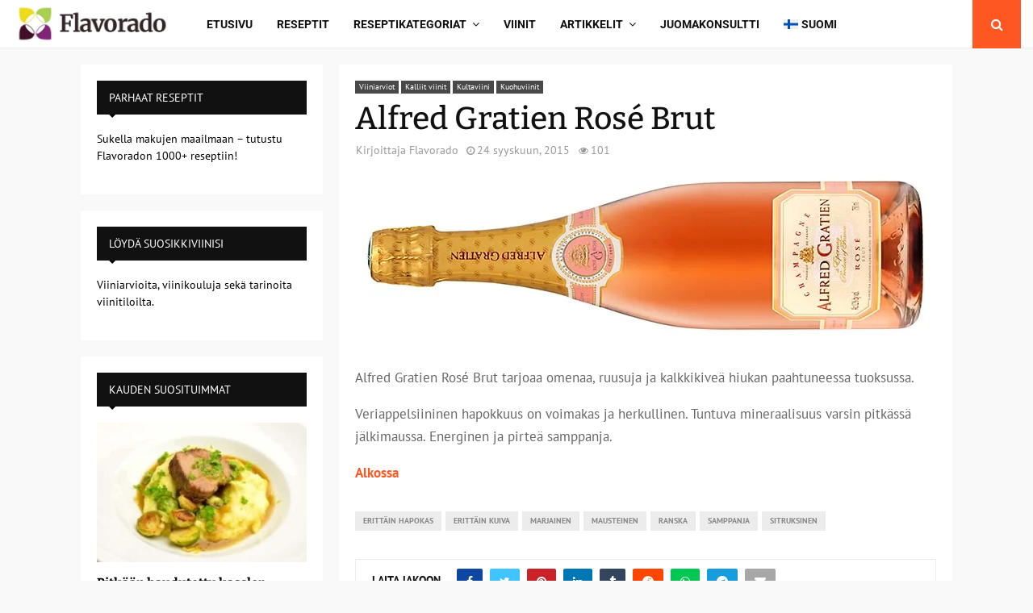

--- FILE ---
content_type: text/html; charset=UTF-8
request_url: https://flavorado.com/alfred-gratien-rose-brut/
body_size: 46781
content:
<!DOCTYPE html>
<html lang="fi" prefix="og: https://ogp.me/ns#">
<head>
	<meta charset="UTF-8">
		<meta name="viewport" content="width=device-width, initial-scale=1">
		<link rel="profile" href="http://gmpg.org/xfn/11">
	
<!-- Search Engine Optimization by Rank Math PRO - https://rankmath.com/ -->
<title>Alfred Gratien Rosé Brut - Flavorado</title>
<meta name="description" content="Alfred Gratien Rosé Brut tarjoaa omenaa, ruusuja ja kalkkikiveä hiukan paahtuneessa tuoksussa."/>
<meta name="robots" content="follow, index, max-snippet:-1, max-video-preview:-1, max-image-preview:large"/>
<link rel="canonical" href="https://flavorado.com/alfred-gratien-rose-brut/" />
<meta property="og:locale" content="fi_FI" />
<meta property="og:type" content="article" />
<meta property="og:title" content="Alfred Gratien Rosé Brut - Flavorado" />
<meta property="og:description" content="Alfred Gratien Rosé Brut tarjoaa omenaa, ruusuja ja kalkkikiveä hiukan paahtuneessa tuoksussa." />
<meta property="og:url" content="https://flavorado.com/alfred-gratien-rose-brut/" />
<meta property="og:site_name" content="Flavorado" />
<meta property="article:publisher" content="https://www.facebook.com/Flavorado.media" />
<meta property="article:author" content="https://www.facebook.com/Flavorado.media" />
<meta property="article:tag" content="erittäin hapokas" />
<meta property="article:tag" content="Erittäin kuiva" />
<meta property="article:tag" content="marjainen" />
<meta property="article:tag" content="mausteinen" />
<meta property="article:tag" content="Ranska" />
<meta property="article:tag" content="samppanja" />
<meta property="article:tag" content="sitruksinen" />
<meta property="article:section" content="Viiniarviot" />
<meta property="og:updated_time" content="2025-12-30T10:48:38+00:00" />
<meta property="og:image" content="https://flavorado.com/wp-content/uploads/2022/04/Alfred-Gratien-Rose-Brut.jpg" />
<meta property="og:image:secure_url" content="https://flavorado.com/wp-content/uploads/2022/04/Alfred-Gratien-Rose-Brut.jpg" />
<meta property="og:image:width" content="702" />
<meta property="og:image:height" content="220" />
<meta property="og:image:alt" content="Alfred Gratien Rosé Brut" />
<meta property="og:image:type" content="image/jpeg" />
<meta property="article:published_time" content="2015-09-24T09:06:27+00:00" />
<meta property="article:modified_time" content="2025-12-30T10:48:38+00:00" />
<meta name="twitter:card" content="summary_large_image" />
<meta name="twitter:title" content="Alfred Gratien Rosé Brut - Flavorado" />
<meta name="twitter:description" content="Alfred Gratien Rosé Brut tarjoaa omenaa, ruusuja ja kalkkikiveä hiukan paahtuneessa tuoksussa." />
<meta name="twitter:site" content="@https://x.com/flavorado" />
<meta name="twitter:creator" content="@https://x.com/flavorado" />
<meta name="twitter:image" content="https://flavorado.com/wp-content/uploads/2022/04/Alfred-Gratien-Rose-Brut.jpg" />
<meta name="twitter:label1" content="Written by" />
<meta name="twitter:data1" content="Flavorado" />
<meta name="twitter:label2" content="Time to read" />
<meta name="twitter:data2" content="Less than a minute" />
<script type="application/ld+json" class="rank-math-schema-pro">{"@context":"https://schema.org","@graph":[{"@type":"Organization","@id":"https://flavorado.com/#organization","name":"Flavorado","sameAs":["https://www.facebook.com/Flavorado.media","https://twitter.com/https://x.com/flavorado","https://www.tumblr.com/flavorado","https://www.youtube.com/@flavorado","http://instagram.com/flavorado_media"],"logo":{"@type":"ImageObject","@id":"https://flavorado.com/#logo","url":"https://flavorado.com/wp-content/uploads/2022/02/Flavorado-logo.png","contentUrl":"https://flavorado.com/wp-content/uploads/2022/02/Flavorado-logo.png","caption":"Flavorado","inLanguage":"fi","width":"424","height":"114"}},{"@type":"WebSite","@id":"https://flavorado.com/#website","url":"https://flavorado.com","name":"Flavorado","publisher":{"@id":"https://flavorado.com/#organization"},"inLanguage":"fi"},{"@type":"ImageObject","@id":"https://flavorado.com/wp-content/uploads/2022/04/Alfred-Gratien-Rose-Brut.jpg","url":"https://flavorado.com/wp-content/uploads/2022/04/Alfred-Gratien-Rose-Brut.jpg","width":"702","height":"220","caption":"Alfred Gratien Ros\u00e9 Brut","inLanguage":"fi"},{"@type":"BreadcrumbList","@id":"https://flavorado.com/alfred-gratien-rose-brut/#breadcrumb","itemListElement":[{"@type":"ListItem","position":"1","item":{"@id":"https://flavorado.com","name":"Etusivu"}},{"@type":"ListItem","position":"2","item":{"@id":"https://flavorado.com/kategoria/viiniarviot/","name":"Viiniarviot"}},{"@type":"ListItem","position":"3","item":{"@id":"https://flavorado.com/alfred-gratien-rose-brut/","name":"Alfred Gratien Ros\u00e9 Brut"}}]},{"@type":"WebPage","@id":"https://flavorado.com/alfred-gratien-rose-brut/#webpage","url":"https://flavorado.com/alfred-gratien-rose-brut/","name":"Alfred Gratien Ros\u00e9 Brut - Flavorado","datePublished":"2015-09-24T09:06:27+00:00","dateModified":"2025-12-30T10:48:38+00:00","isPartOf":{"@id":"https://flavorado.com/#website"},"primaryImageOfPage":{"@id":"https://flavorado.com/wp-content/uploads/2022/04/Alfred-Gratien-Rose-Brut.jpg"},"inLanguage":"fi","breadcrumb":{"@id":"https://flavorado.com/alfred-gratien-rose-brut/#breadcrumb"}},{"@type":"Person","@id":"https://flavorado.com/author/flavorado/","name":"Flavorado","url":"https://flavorado.com/author/flavorado/","image":{"@type":"ImageObject","@id":"https://secure.gravatar.com/avatar/c8319f25082fcf97f925f4225047b41cbf83d41afb5ebd673d74d5bc56dd2c0a?s=96&amp;d=blank&amp;r=g","url":"https://secure.gravatar.com/avatar/c8319f25082fcf97f925f4225047b41cbf83d41afb5ebd673d74d5bc56dd2c0a?s=96&amp;d=blank&amp;r=g","caption":"Flavorado","inLanguage":"fi"},"sameAs":["https://flavorado.com/toimitus/","https://www.facebook.com/Flavorado.media","https://x.com/flavorado","https://www.tumblr.com/flavorado","https://www.youtube.com/@flavorado"],"worksFor":{"@id":"https://flavorado.com/#organization"}},{"@type":"Article","headline":"Alfred Gratien Ros\u00e9 Brut - Flavorado","keywords":"Alfred Gratien Ros\u00e9 Brut","datePublished":"2015-09-24T09:06:27+00:00","dateModified":"2025-12-30T10:48:38+00:00","articleSection":"Kalliit viinit, Kultaviini, Kuohuviinit, Viiniarviot","author":{"@id":"https://flavorado.com/author/flavorado/","name":"Flavorado"},"publisher":{"@id":"https://flavorado.com/#organization"},"description":"Alfred Gratien Ros\u00e9 Brut tarjoaa omenaa, ruusuja ja kalkkikive\u00e4 hiukan paahtuneessa tuoksussa.","name":"Alfred Gratien Ros\u00e9 Brut - Flavorado","@id":"https://flavorado.com/alfred-gratien-rose-brut/#richSnippet","isPartOf":{"@id":"https://flavorado.com/alfred-gratien-rose-brut/#webpage"},"image":{"@id":"https://flavorado.com/wp-content/uploads/2022/04/Alfred-Gratien-Rose-Brut.jpg"},"inLanguage":"fi","mainEntityOfPage":{"@id":"https://flavorado.com/alfred-gratien-rose-brut/#webpage"}}]}</script>
<!-- /Rank Math WordPress SEO plugin -->

<link rel='dns-prefetch' href='//fonts.googleapis.com' />
<link rel="alternate" type="application/rss+xml" title="Flavorado &raquo; syöte" href="https://flavorado.com/feed/" />
<link rel="alternate" type="application/rss+xml" title="Flavorado &raquo; kommenttien syöte" href="https://flavorado.com/comments/feed/" />
<link rel="alternate" type="application/rss+xml" title="Flavorado &raquo; Alfred Gratien Rosé Brut kommenttien syöte" href="https://flavorado.com/alfred-gratien-rose-brut/feed/" />
<link rel="alternate" title="oEmbed (JSON)" type="application/json+oembed" href="https://flavorado.com/wp-json/oembed/1.0/embed?url=https%3A%2F%2Fflavorado.com%2Falfred-gratien-rose-brut%2F" />
<link rel="alternate" title="oEmbed (XML)" type="text/xml+oembed" href="https://flavorado.com/wp-json/oembed/1.0/embed?url=https%3A%2F%2Fflavorado.com%2Falfred-gratien-rose-brut%2F&#038;format=xml" />
<script src="[data-uri]" defer></script><style id='wp-img-auto-sizes-contain-inline-css' type='text/css'>img:is([sizes=auto i],[sizes^="auto," i]){contain-intrinsic-size:3000px 1500px}</style>

<link data-optimized="1" rel='stylesheet' id='wp-block-library-css' href='https://flavorado.com/wp-content/litespeed/css/0e96ae1e6ff4578c84754f2259668496.css?ver=6834f' type='text/css' media='all' />
<style id='global-styles-inline-css' type='text/css'>:root{--wp--preset--aspect-ratio--square:1;--wp--preset--aspect-ratio--4-3:4/3;--wp--preset--aspect-ratio--3-4:3/4;--wp--preset--aspect-ratio--3-2:3/2;--wp--preset--aspect-ratio--2-3:2/3;--wp--preset--aspect-ratio--16-9:16/9;--wp--preset--aspect-ratio--9-16:9/16;--wp--preset--color--black:#000000;--wp--preset--color--cyan-bluish-gray:#abb8c3;--wp--preset--color--white:#ffffff;--wp--preset--color--pale-pink:#f78da7;--wp--preset--color--vivid-red:#cf2e2e;--wp--preset--color--luminous-vivid-orange:#ff6900;--wp--preset--color--luminous-vivid-amber:#fcb900;--wp--preset--color--light-green-cyan:#7bdcb5;--wp--preset--color--vivid-green-cyan:#00d084;--wp--preset--color--pale-cyan-blue:#8ed1fc;--wp--preset--color--vivid-cyan-blue:#0693e3;--wp--preset--color--vivid-purple:#9b51e0;--wp--preset--gradient--vivid-cyan-blue-to-vivid-purple:linear-gradient(135deg,rgb(6,147,227) 0%,rgb(155,81,224) 100%);--wp--preset--gradient--light-green-cyan-to-vivid-green-cyan:linear-gradient(135deg,rgb(122,220,180) 0%,rgb(0,208,130) 100%);--wp--preset--gradient--luminous-vivid-amber-to-luminous-vivid-orange:linear-gradient(135deg,rgb(252,185,0) 0%,rgb(255,105,0) 100%);--wp--preset--gradient--luminous-vivid-orange-to-vivid-red:linear-gradient(135deg,rgb(255,105,0) 0%,rgb(207,46,46) 100%);--wp--preset--gradient--very-light-gray-to-cyan-bluish-gray:linear-gradient(135deg,rgb(238,238,238) 0%,rgb(169,184,195) 100%);--wp--preset--gradient--cool-to-warm-spectrum:linear-gradient(135deg,rgb(74,234,220) 0%,rgb(151,120,209) 20%,rgb(207,42,186) 40%,rgb(238,44,130) 60%,rgb(251,105,98) 80%,rgb(254,248,76) 100%);--wp--preset--gradient--blush-light-purple:linear-gradient(135deg,rgb(255,206,236) 0%,rgb(152,150,240) 100%);--wp--preset--gradient--blush-bordeaux:linear-gradient(135deg,rgb(254,205,165) 0%,rgb(254,45,45) 50%,rgb(107,0,62) 100%);--wp--preset--gradient--luminous-dusk:linear-gradient(135deg,rgb(255,203,112) 0%,rgb(199,81,192) 50%,rgb(65,88,208) 100%);--wp--preset--gradient--pale-ocean:linear-gradient(135deg,rgb(255,245,203) 0%,rgb(182,227,212) 50%,rgb(51,167,181) 100%);--wp--preset--gradient--electric-grass:linear-gradient(135deg,rgb(202,248,128) 0%,rgb(113,206,126) 100%);--wp--preset--gradient--midnight:linear-gradient(135deg,rgb(2,3,129) 0%,rgb(40,116,252) 100%);--wp--preset--font-size--small:14px;--wp--preset--font-size--medium:20px;--wp--preset--font-size--large:32px;--wp--preset--font-size--x-large:42px;--wp--preset--font-size--normal:16px;--wp--preset--font-size--huge:42px;--wp--preset--spacing--20:0.44rem;--wp--preset--spacing--30:0.67rem;--wp--preset--spacing--40:1rem;--wp--preset--spacing--50:1.5rem;--wp--preset--spacing--60:2.25rem;--wp--preset--spacing--70:3.38rem;--wp--preset--spacing--80:5.06rem;--wp--preset--shadow--natural:6px 6px 9px rgba(0, 0, 0, 0.2);--wp--preset--shadow--deep:12px 12px 50px rgba(0, 0, 0, 0.4);--wp--preset--shadow--sharp:6px 6px 0px rgba(0, 0, 0, 0.2);--wp--preset--shadow--outlined:6px 6px 0px -3px rgb(255, 255, 255), 6px 6px rgb(0, 0, 0);--wp--preset--shadow--crisp:6px 6px 0px rgb(0, 0, 0)}:where(.is-layout-flex){gap:.5em}:where(.is-layout-grid){gap:.5em}body .is-layout-flex{display:flex}.is-layout-flex{flex-wrap:wrap;align-items:center}.is-layout-flex>:is(*,div){margin:0}body .is-layout-grid{display:grid}.is-layout-grid>:is(*,div){margin:0}:where(.wp-block-columns.is-layout-flex){gap:2em}:where(.wp-block-columns.is-layout-grid){gap:2em}:where(.wp-block-post-template.is-layout-flex){gap:1.25em}:where(.wp-block-post-template.is-layout-grid){gap:1.25em}.has-black-color{color:var(--wp--preset--color--black)!important}.has-cyan-bluish-gray-color{color:var(--wp--preset--color--cyan-bluish-gray)!important}.has-white-color{color:var(--wp--preset--color--white)!important}.has-pale-pink-color{color:var(--wp--preset--color--pale-pink)!important}.has-vivid-red-color{color:var(--wp--preset--color--vivid-red)!important}.has-luminous-vivid-orange-color{color:var(--wp--preset--color--luminous-vivid-orange)!important}.has-luminous-vivid-amber-color{color:var(--wp--preset--color--luminous-vivid-amber)!important}.has-light-green-cyan-color{color:var(--wp--preset--color--light-green-cyan)!important}.has-vivid-green-cyan-color{color:var(--wp--preset--color--vivid-green-cyan)!important}.has-pale-cyan-blue-color{color:var(--wp--preset--color--pale-cyan-blue)!important}.has-vivid-cyan-blue-color{color:var(--wp--preset--color--vivid-cyan-blue)!important}.has-vivid-purple-color{color:var(--wp--preset--color--vivid-purple)!important}.has-black-background-color{background-color:var(--wp--preset--color--black)!important}.has-cyan-bluish-gray-background-color{background-color:var(--wp--preset--color--cyan-bluish-gray)!important}.has-white-background-color{background-color:var(--wp--preset--color--white)!important}.has-pale-pink-background-color{background-color:var(--wp--preset--color--pale-pink)!important}.has-vivid-red-background-color{background-color:var(--wp--preset--color--vivid-red)!important}.has-luminous-vivid-orange-background-color{background-color:var(--wp--preset--color--luminous-vivid-orange)!important}.has-luminous-vivid-amber-background-color{background-color:var(--wp--preset--color--luminous-vivid-amber)!important}.has-light-green-cyan-background-color{background-color:var(--wp--preset--color--light-green-cyan)!important}.has-vivid-green-cyan-background-color{background-color:var(--wp--preset--color--vivid-green-cyan)!important}.has-pale-cyan-blue-background-color{background-color:var(--wp--preset--color--pale-cyan-blue)!important}.has-vivid-cyan-blue-background-color{background-color:var(--wp--preset--color--vivid-cyan-blue)!important}.has-vivid-purple-background-color{background-color:var(--wp--preset--color--vivid-purple)!important}.has-black-border-color{border-color:var(--wp--preset--color--black)!important}.has-cyan-bluish-gray-border-color{border-color:var(--wp--preset--color--cyan-bluish-gray)!important}.has-white-border-color{border-color:var(--wp--preset--color--white)!important}.has-pale-pink-border-color{border-color:var(--wp--preset--color--pale-pink)!important}.has-vivid-red-border-color{border-color:var(--wp--preset--color--vivid-red)!important}.has-luminous-vivid-orange-border-color{border-color:var(--wp--preset--color--luminous-vivid-orange)!important}.has-luminous-vivid-amber-border-color{border-color:var(--wp--preset--color--luminous-vivid-amber)!important}.has-light-green-cyan-border-color{border-color:var(--wp--preset--color--light-green-cyan)!important}.has-vivid-green-cyan-border-color{border-color:var(--wp--preset--color--vivid-green-cyan)!important}.has-pale-cyan-blue-border-color{border-color:var(--wp--preset--color--pale-cyan-blue)!important}.has-vivid-cyan-blue-border-color{border-color:var(--wp--preset--color--vivid-cyan-blue)!important}.has-vivid-purple-border-color{border-color:var(--wp--preset--color--vivid-purple)!important}.has-vivid-cyan-blue-to-vivid-purple-gradient-background{background:var(--wp--preset--gradient--vivid-cyan-blue-to-vivid-purple)!important}.has-light-green-cyan-to-vivid-green-cyan-gradient-background{background:var(--wp--preset--gradient--light-green-cyan-to-vivid-green-cyan)!important}.has-luminous-vivid-amber-to-luminous-vivid-orange-gradient-background{background:var(--wp--preset--gradient--luminous-vivid-amber-to-luminous-vivid-orange)!important}.has-luminous-vivid-orange-to-vivid-red-gradient-background{background:var(--wp--preset--gradient--luminous-vivid-orange-to-vivid-red)!important}.has-very-light-gray-to-cyan-bluish-gray-gradient-background{background:var(--wp--preset--gradient--very-light-gray-to-cyan-bluish-gray)!important}.has-cool-to-warm-spectrum-gradient-background{background:var(--wp--preset--gradient--cool-to-warm-spectrum)!important}.has-blush-light-purple-gradient-background{background:var(--wp--preset--gradient--blush-light-purple)!important}.has-blush-bordeaux-gradient-background{background:var(--wp--preset--gradient--blush-bordeaux)!important}.has-luminous-dusk-gradient-background{background:var(--wp--preset--gradient--luminous-dusk)!important}.has-pale-ocean-gradient-background{background:var(--wp--preset--gradient--pale-ocean)!important}.has-electric-grass-gradient-background{background:var(--wp--preset--gradient--electric-grass)!important}.has-midnight-gradient-background{background:var(--wp--preset--gradient--midnight)!important}.has-small-font-size{font-size:var(--wp--preset--font-size--small)!important}.has-medium-font-size{font-size:var(--wp--preset--font-size--medium)!important}.has-large-font-size{font-size:var(--wp--preset--font-size--large)!important}.has-x-large-font-size{font-size:var(--wp--preset--font-size--x-large)!important}</style>

<style id='classic-theme-styles-inline-css' type='text/css'>
/*! This file is auto-generated */
.wp-block-button__link{color:#fff;background-color:#32373c;border-radius:9999px;box-shadow:none;text-decoration:none;padding:calc(.667em + 2px) calc(1.333em + 2px);font-size:1.125em}.wp-block-file__button{background:#32373c;color:#fff;text-decoration:none}</style>
<link data-optimized="1" rel='stylesheet' id='wprm-public-css' href='https://flavorado.com/wp-content/litespeed/css/1ee26e38959aff2556bc50c43edbb1d5.css?ver=f53f1' type='text/css' media='all' />
<link data-optimized="1" rel='stylesheet' id='wprmp-public-css' href='https://flavorado.com/wp-content/litespeed/css/5c623541e857c02db47891ec0b33a889.css?ver=3ed64' type='text/css' media='all' />
<link data-optimized="1" rel='stylesheet' id='contact-form-7-css' href='https://flavorado.com/wp-content/litespeed/css/b400c185f57a0522f46d0b2827142bec.css?ver=b1520' type='text/css' media='all' />
<link data-optimized="1" rel='stylesheet' id='pencisc-css' href='https://flavorado.com/wp-content/litespeed/css/7b7fe578a538db5d789e2d05d19882c9.css?ver=0b8a2' type='text/css' media='all' />
<link data-optimized="1" rel='stylesheet' id='penci-oswald-css' href='https://flavorado.com/wp-content/litespeed/css/bd09eb621400aaec8948e6dac83d38ed.css?ver=d38ed' type='text/css' media='all' />
<link data-optimized="1" rel='stylesheet' id='wpml-legacy-post-translations-0-css' href='https://flavorado.com/wp-content/litespeed/css/c22b6db6da2e735107b91fa54b47a7f7.css?ver=82992' type='text/css' media='all' />
<link data-optimized="1" rel='stylesheet' id='wpml-menu-item-0-css' href='https://flavorado.com/wp-content/litespeed/css/7a4bfc34dec0ac19e8e0bc597d869597.css?ver=66e1d' type='text/css' media='all' />
<link data-optimized="1" rel='stylesheet' id='penci-font-awesome-css' href='https://flavorado.com/wp-content/litespeed/css/69afafc31813e9de59f164394457376b.css?ver=8566f' type='text/css' media='all' />
<link data-optimized="1" rel='stylesheet' id='penci-fonts-css' href='https://flavorado.com/wp-content/litespeed/css/873a1006e27289990d7515d13b077f0e.css?ver=77f0e' type='text/css' media='all' />
<link data-optimized="1" rel='stylesheet' id='penci-portfolio-css' href='https://flavorado.com/wp-content/litespeed/css/865ab88388e4c83f6f9c8473926b6c64.css?ver=d84ec' type='text/css' media='all' />
<link data-optimized="1" rel='stylesheet' id='penci-review-css' href='https://flavorado.com/wp-content/litespeed/css/45b20dbd8ae60a3b457e3e585e397d82.css?ver=1fda5' type='text/css' media='all' />
<link data-optimized="1" rel='stylesheet' id='penci-style-css' href='https://flavorado.com/wp-content/litespeed/css/89041b678e8814e25d1bfd3a7d5e2ff2.css?ver=a17a2' type='text/css' media='all' />
<style id='penci-style-inline-css' type='text/css'>.penci-block-vc.style-title-13:not(.footer-widget).style-title-center .penci-block-heading{border-right:10px solid #fff0;border-left:10px solid #fff0}.site-branding h1,.site-branding h2{margin:0}.penci-schema-markup{display:none!important}.penci-entry-media .twitter-video{max-width:none!important;margin:0!important}.penci-entry-media .fb-video{margin-bottom:0}.penci-entry-media .post-format-meta>iframe{vertical-align:top}.penci-single-style-6 .penci-entry-media-top.penci-video-format-dailymotion:after,.penci-single-style-6 .penci-entry-media-top.penci-video-format-facebook:after,.penci-single-style-6 .penci-entry-media-top.penci-video-format-vimeo:after,.penci-single-style-6 .penci-entry-media-top.penci-video-format-twitter:after,.penci-single-style-7 .penci-entry-media-top.penci-video-format-dailymotion:after,.penci-single-style-7 .penci-entry-media-top.penci-video-format-facebook:after,.penci-single-style-7 .penci-entry-media-top.penci-video-format-vimeo:after,.penci-single-style-7 .penci-entry-media-top.penci-video-format-twitter:after{content:none}.penci-single-style-5 .penci-entry-media.penci-video-format-dailymotion:after,.penci-single-style-5 .penci-entry-media.penci-video-format-facebook:after,.penci-single-style-5 .penci-entry-media.penci-video-format-vimeo:after,.penci-single-style-5 .penci-entry-media.penci-video-format-twitter:after{content:none}@media screen and (max-width:960px){.penci-insta-thumb ul.thumbnails.penci_col_5 li,.penci-insta-thumb ul.thumbnails.penci_col_6 li{width:33.33%!important}.penci-insta-thumb ul.thumbnails.penci_col_7 li,.penci-insta-thumb ul.thumbnails.penci_col_8 li,.penci-insta-thumb ul.thumbnails.penci_col_9 li,.penci-insta-thumb ul.thumbnails.penci_col_10 li{width:25%!important}}.site-header.header--s12 .penci-menu-toggle-wapper,.site-header.header--s12 .header__social-search{flex:1}.site-header.header--s5 .site-branding{padding-right:0;margin-right:40px}.penci-block_37 .penci_post-meta{padding-top:8px}.penci-block_37 .penci-post-excerpt+.penci_post-meta{padding-top:0}.penci-hide-text-votes{display:none}.penci-usewr-review{border-top:1px solid #ececec}.penci-review-score{top:5px;position:relative}.penci-social-counter.penci-social-counter--style-3 .penci-social__empty a,.penci-social-counter.penci-social-counter--style-4 .penci-social__empty a,.penci-social-counter.penci-social-counter--style-5 .penci-social__empty a,.penci-social-counter.penci-social-counter--style-6 .penci-social__empty a{display:flex;justify-content:center;align-items:center}.penci-block-error{padding:0 20px 20px}@media screen and (min-width:1240px){.penci_dis_padding_bw .penci-content-main.penci-col-4:nth-child(3n+2){padding-right:15px;padding-left:15px}}.bos_searchbox_widget_class.penci-vc-column-1 #flexi_searchbox #b_searchboxInc .b_submitButton_wrapper{padding-top:10px;padding-bottom:10px}.mfp-image-holder .mfp-close,.mfp-iframe-holder .mfp-close{background:#fff0;border-color:#fff0}h1,h2,h3,h4,h5,h6,.error404 .page-title,.error404 .penci-block-vc .penci-block__title,.footer__bottom.style-2 .block-title{font-family:'Bitter',serif}h1,h2,h3,h4,h5,h6,.error404 .page-title,.error404 .penci-block-vc .penci-block__title,.product_list_widget .product-title,.footer__bottom.style-2 .block-title{font-weight:500}.penci-block-vc .penci-block__title,.penci-menu-hbg .penci-block-vc .penci-block__title,.penci-menu-hbg-widgets .menu-hbg-title{font-family:'Mukta Vaani',sans-serif}.penci-block-vc .penci-block__title,.penci-menu-hbg .penci-block-vc .penci-block__title,.penci-menu-hbg-widgets .menu-hbg-title{font-weight:500}body,button,input,select,textarea,.penci-post-subtitle,.woocommerce ul.products li.product .button,#site-navigation .penci-megamenu .penci-mega-thumbnail .mega-cat-name{font-family:'PT Sans',sans-serif}.single .entry-content,.page .entry-content{font-size:17px}.site-content,.penci-page-style-1 .site-content,.page-template-full-width.penci-block-pagination .site-content,.penci-page-style-2 .site-content,.penci-single-style-1 .site-content,.penci-single-style-2 .site-content,.penci-page-style-3 .site-content,.penci-single-style-3 .site-content{margin-top:20px}.penci-topbar a:hover,.penci-topbar ul li a:hover{color:#ff5722!important}.topbar__social-media a:hover{color:#ff5722}.penci-topbar ul.menu li ul.sub-menu li a:hover{color:#ff5722}.penci-topbar .topbar__trending .headline-title{background-color:#ff5722}.header--s5 .site-branding,.header--s5 .site-branding img{max-width:320px!important;overflow:hidden}.site-description{font-family:'Roboto',sans-serif;font-weight:600}.main-navigation a,.mobile-sidebar .primary-menu-mobile li a,.penci-menu-hbg .primary-menu-mobile li a{font-family:'Roboto',sans-serif}.main-navigation a,.mobile-sidebar .primary-menu-mobile li a,.penci-menu-hbg .primary-menu-mobile li a{font-weight:700}.main-navigation>ul:not(.children)>li>a{font-size:14px}#site-navigation .penci-megamenu .penci-mega-child-categories a{font-size:14px}#site-navigation .penci-megamenu .penci-content-megamenu .penci-mega-latest-posts .penci-mega-post a:not(.mega-cat-name){font-size:14px}#site-navigation .penci-megamenu .penci-mega-date{font-size:12px}#site-navigation .penci-megamenu .penci-mega-child-categories a{text-transform:none}.single .penci-entry-title{font-size:39px}.single .penci-entry-meta{font-size:14px}.penci-post-related .item-related h4{font-size:17px}.penci-block-vc-pag .penci-archive__list_posts .penci-post-item .entry-title{font-size:24px}.penci-pmore-link .more-link{font-size:14px}.penci-block-vc-pag .penci-pmore-link .more-link{font-size:14px}.penci-portfolio-wrap{margin-left:0;margin-right:0}.penci-portfolio-wrap .portfolio-item{padding-left:0;padding-right:0;margin-bottom:0}.penci-menu-hbg-widgets .menu-hbg-title{font-family:'PT Sans',sans-serif}.woocommerce div.product .related>h2,.woocommerce div.product .upsells>h2,.post-title-box .post-box-title,.site-content #respond h3,.site-content .widget-title,.site-content .widgettitle,body.page-template-full-width.page-paged-2 .site-content .widget.penci-block-vc .penci-block__title,body:not(.page-template-full-width) .site-content .widget.penci-block-vc .penci-block__title{font-size:14px!important;font-family:'PT Sans',sans-serif!important}.footer__bottom .footer__logo a{font-family:'Cookie',handwriting;font-weight:400!important;font-size:80px!important}.site-footer .penci-block-vc .penci-block__title{font-size:15px;font-weight:700;font-family:'PT Sans',sans-serif}.site-footer .penci-block-vc .penci-block-heading{border-bottom-width:2px}.footer__sidebars+.footer__bottom .footer__bottom_container:before{content:none}.footer__bottom .footer__bottom_container{padding-top:50px;padding-bottom:50px}.site-footer .penci-footer-text-wrap{font-size:14px}@media (min-width:992px){.footer__social-media .social-media-item{width:30px;height:30px;line-height:30px}}.penci-popup-login-register .penci-login-container a:hover{color:#ff5722}.penci-popup-login-register .penci-login-container .penci-login input[type="submit"]{background-color:#ff5722}.penci_dis_padding_bw .penci-block-vc.style-title-11:not(.footer-widget) .penci-block__title a,.penci_dis_padding_bw .penci-block-vc.style-title-11:not(.footer-widget) .penci-block__title span,.penci_dis_padding_bw .penci-block-vc.style-title-11:not(.footer-widget) .penci-subcat-filter,.penci_dis_padding_bw .penci-block-vc.style-title-11:not(.footer-widget) .penci-slider-nav{background-color:#f9f9f9}.buy-button{background-color:#ff5722!important}.penci-menuhbg-toggle:hover .lines-button:after,.penci-menuhbg-toggle:hover .penci-lines:before,.penci-menuhbg-toggle:hover .penci-lines:after.penci-login-container a,.penci_list_shortcode li:before,.footer__sidebars .penci-block-vc .penci__post-title a:hover,.penci-viewall-results a:hover,.post-entry .penci-portfolio-filter ul li.active a,.penci-portfolio-filter ul li.active a,.penci-ajax-search-results-wrapper .penci__post-title a:hover{color:#ff5722}.penci-tweets-widget-content .icon-tweets,.penci-tweets-widget-content .tweet-intents a,.penci-tweets-widget-content .tweet-intents span:after,.woocommerce .star-rating span,.woocommerce .comment-form p.stars a:hover,.woocommerce div.product .woocommerce-tabs ul.tabs li a:hover,.penci-subcat-list .flexMenu-viewMore:hover a,.penci-subcat-list .flexMenu-viewMore:focus a,.penci-subcat-list .flexMenu-viewMore .flexMenu-popup .penci-subcat-item a:hover,.penci-owl-carousel-style .owl-dot.active span,.penci-owl-carousel-style .owl-dot:hover span,.penci-owl-carousel-slider .owl-dot.active span,.penci-owl-carousel-slider .owl-dot:hover span{color:#ff5722}.penci-owl-carousel-slider .owl-dot.active span,.penci-owl-carousel-slider .owl-dot:hover span{background-color:#ff5722}blockquote,q,.penci-post-pagination a:hover,a:hover,.penci-entry-meta a:hover,.penci-portfolio-below_img .inner-item-portfolio .portfolio-desc a:hover h3,.main-navigation.penci_disable_padding_menu>ul:not(.children)>li:hover>a,.main-navigation.penci_disable_padding_menu>ul:not(.children)>li:active>a,.main-navigation.penci_disable_padding_menu>ul:not(.children)>li.current-menu-item>a,.main-navigation.penci_disable_padding_menu>ul:not(.children)>li.current-menu-ancestor>a,.main-navigation.penci_disable_padding_menu>ul:not(.children)>li.current-category-ancestor>a,.site-header.header--s11 .main-navigation.penci_enable_line_menu .menu>li:hover>a,.site-header.header--s11 .main-navigation.penci_enable_line_menu .menu>li:active>a,.site-header.header--s11 .main-navigation.penci_enable_line_menu .menu>li.current-menu-item>a,.main-navigation.penci_disable_padding_menu ul.menu>li>a:hover,.main-navigation ul li:hover>a,.main-navigation ul li:active>a,.main-navigation li.current-menu-item>a,#site-navigation .penci-megamenu .penci-mega-child-categories a.cat-active,#site-navigation .penci-megamenu .penci-content-megamenu .penci-mega-latest-posts .penci-mega-post a:not(.mega-cat-name):hover,.penci-post-pagination h5 a:hover{color:#ff5722}.main-navigation.penci_disable_padding_menu>ul:not(.children)>li.highlight-button>a{color:#ff5722;border-color:#ff5722}.main-navigation.penci_disable_padding_menu>ul:not(.children)>li.highlight-button:hover>a,.main-navigation.penci_disable_padding_menu>ul:not(.children)>li.highlight-button:active>a,.main-navigation.penci_disable_padding_menu>ul:not(.children)>li.highlight-button.current-category-ancestor>a,.main-navigation.penci_disable_padding_menu>ul:not(.children)>li.highlight-button.current-category-ancestor>a,.main-navigation.penci_disable_padding_menu>ul:not(.children)>li.highlight-button.current-menu-ancestor>a,.main-navigation.penci_disable_padding_menu>ul:not(.children)>li.highlight-button.current-menu-item>a{border-color:#ff5722}.penci-menu-hbg .primary-menu-mobile li a:hover,.penci-menu-hbg .primary-menu-mobile li.toggled-on>a,.penci-menu-hbg .primary-menu-mobile li.toggled-on>.dropdown-toggle,.penci-menu-hbg .primary-menu-mobile li.current-menu-item>a,.penci-menu-hbg .primary-menu-mobile li.current-menu-item>.dropdown-toggle,.mobile-sidebar .primary-menu-mobile li a:hover,.mobile-sidebar .primary-menu-mobile li.toggled-on-first>a,.mobile-sidebar .primary-menu-mobile li.toggled-on>a,.mobile-sidebar .primary-menu-mobile li.toggled-on>.dropdown-toggle,.mobile-sidebar .primary-menu-mobile li.current-menu-item>a,.mobile-sidebar .primary-menu-mobile li.current-menu-item>.dropdown-toggle,.mobile-sidebar #sidebar-nav-logo a,.mobile-sidebar #sidebar-nav-logo a:hover.mobile-sidebar #sidebar-nav-logo:before,.penci-recipe-heading a.penci-recipe-print,.widget a:hover,.widget.widget_recent_entries li a:hover,.widget.widget_recent_comments li a:hover,.widget.widget_meta li a:hover,.penci-topbar a:hover,.penci-topbar ul li:hover,.penci-topbar ul li a:hover,.penci-topbar ul.menu li ul.sub-menu li a:hover,.site-branding a,.site-branding .site-title{color:#ff5722}.penci-viewall-results a:hover,.penci-ajax-search-results-wrapper .penci__post-title a:hover,.header__search_dis_bg .search-click:hover,.header__social-media a:hover,.penci-login-container .link-bottom a,.error404 .page-content a,.penci-no-results .search-form .search-submit:hover,.error404 .page-content .search-form .search-submit:hover,.penci_breadcrumbs a:hover,.penci_breadcrumbs a:hover span,.penci-archive .entry-meta a:hover,.penci-caption-above-img .wp-caption a:hover,.penci-author-content .author-social:hover,.entry-content a,.comment-content a,.penci-page-style-5 .penci-active-thumb .penci-entry-meta a:hover,.penci-single-style-5 .penci-active-thumb .penci-entry-meta a:hover{color:#ff5722}blockquote:not(.wp-block-quote).style-2:before{background-color:#fff0}blockquote.style-2:before,blockquote:not(.wp-block-quote),blockquote.style-2 cite,blockquote.style-2 .author,blockquote.style-3 cite,blockquote.style-3 .author,.woocommerce ul.products li.product .price,.woocommerce ul.products li.product .price ins,.woocommerce div.product p.price ins,.woocommerce div.product span.price ins,.woocommerce div.product p.price,.woocommerce div.product span.price,.woocommerce div.product .entry-summary div[itemprop="description"] blockquote:before,.woocommerce div.product .woocommerce-tabs #tab-description blockquote:before,.woocommerce-product-details__short-description blockquote:before,.woocommerce div.product .entry-summary div[itemprop="description"] blockquote cite,.woocommerce div.product .entry-summary div[itemprop="description"] blockquote .author,.woocommerce div.product .woocommerce-tabs #tab-description blockquote cite,.woocommerce div.product .woocommerce-tabs #tab-description blockquote .author,.woocommerce div.product .product_meta>span a:hover,.woocommerce div.product .woocommerce-tabs ul.tabs li.active{color:#ff5722}.woocommerce #respond input#submit.alt.disabled:hover,.woocommerce #respond input#submit.alt:disabled:hover,.woocommerce #respond input#submit.alt:disabled[disabled]:hover,.woocommerce a.button.alt.disabled,.woocommerce a.button.alt.disabled:hover,.woocommerce a.button.alt:disabled,.woocommerce a.button.alt:disabled:hover,.woocommerce a.button.alt:disabled[disabled],.woocommerce a.button.alt:disabled[disabled]:hover,.woocommerce button.button.alt.disabled,.woocommerce button.button.alt.disabled:hover,.woocommerce button.button.alt:disabled,.woocommerce button.button.alt:disabled:hover,.woocommerce button.button.alt:disabled[disabled],.woocommerce button.button.alt:disabled[disabled]:hover,.woocommerce input.button.alt.disabled,.woocommerce input.button.alt.disabled:hover,.woocommerce input.button.alt:disabled,.woocommerce input.button.alt:disabled:hover,.woocommerce input.button.alt:disabled[disabled],.woocommerce input.button.alt:disabled[disabled]:hover{background-color:#ff5722}.woocommerce ul.cart_list li .amount,.woocommerce ul.product_list_widget li .amount,.woocommerce table.shop_table td.product-name a:hover,.woocommerce-cart .cart-collaterals .cart_totals table td .amount,.woocommerce .woocommerce-info:before,.woocommerce form.checkout table.shop_table .order-total .amount,.post-entry .penci-portfolio-filter ul li a:hover,.post-entry .penci-portfolio-filter ul li.active a,.penci-portfolio-filter ul li a:hover,.penci-portfolio-filter ul li.active a,#bbpress-forums li.bbp-body ul.forum li.bbp-forum-info a:hover,#bbpress-forums li.bbp-body ul.topic li.bbp-topic-title a:hover,#bbpress-forums li.bbp-body ul.forum li.bbp-forum-info .bbp-forum-content a,#bbpress-forums li.bbp-body ul.topic p.bbp-topic-meta a,#bbpress-forums .bbp-breadcrumb a:hover,#bbpress-forums .bbp-breadcrumb .bbp-breadcrumb-current:hover,#bbpress-forums .bbp-forum-freshness a:hover,#bbpress-forums .bbp-topic-freshness a:hover{color:#ff5722}.footer__bottom a,.footer__logo a,.footer__logo a:hover,.site-info a,.site-info a:hover,.sub-footer-menu li a:hover,.footer__sidebars a:hover,.penci-block-vc .social-buttons a:hover,.penci-inline-related-posts .penci_post-meta a:hover,.penci__general-meta .penci_post-meta a:hover,.penci-block_video.style-1 .penci_post-meta a:hover,.penci-block_video.style-7 .penci_post-meta a:hover,.penci-block-vc .penci-block__title a:hover,.penci-block-vc.style-title-2 .penci-block__title a:hover,.penci-block-vc.style-title-2:not(.footer-widget) .penci-block__title a:hover,.penci-block-vc.style-title-4 .penci-block__title a:hover,.penci-block-vc.style-title-4:not(.footer-widget) .penci-block__title a:hover,.penci-block-vc .penci-subcat-filter .penci-subcat-item a.active,.penci-block-vc .penci-subcat-filter .penci-subcat-item a:hover,.penci-block_1 .penci_post-meta a:hover,.penci-inline-related-posts.penci-irp-type-grid .penci__post-title:hover{color:#ff5722}.penci-block_10 .penci-posted-on a,.penci-block_10 .penci-block__title a:hover,.penci-block_10 .penci__post-title a:hover,.penci-block_26 .block26_first_item .penci__post-title:hover,.penci-block_30 .penci_post-meta a:hover,.penci-block_33 .block33_big_item .penci_post-meta a:hover,.penci-block_36 .penci-chart-text,.penci-block_video.style-1 .block_video_first_item.penci-title-ab-img .penci_post_content a:hover,.penci-block_video.style-1 .block_video_first_item.penci-title-ab-img .penci_post-meta a:hover,.penci-block_video.style-6 .penci__post-title:hover,.penci-block_video.style-7 .penci__post-title:hover,.penci-owl-featured-area.style-12 .penci-small_items h3 a:hover,.penci-owl-featured-area.style-12 .penci-small_items .penci-slider__meta a:hover,.penci-owl-featured-area.style-12 .penci-small_items .owl-item.current h3 a,.penci-owl-featured-area.style-13 .penci-small_items h3 a:hover,.penci-owl-featured-area.style-13 .penci-small_items .penci-slider__meta a:hover,.penci-owl-featured-area.style-13 .penci-small_items .owl-item.current h3 a,.penci-owl-featured-area.style-14 .penci-small_items h3 a:hover,.penci-owl-featured-area.style-14 .penci-small_items .penci-slider__meta a:hover,.penci-owl-featured-area.style-14 .penci-small_items .owl-item.current h3 a,.penci-owl-featured-area.style-17 h3 a:hover,.penci-owl-featured-area.style-17 .penci-slider__meta a:hover,.penci-fslider28-wrapper.penci-block-vc .penci-slider-nav a:hover,.penci-videos-playlist .penci-video-nav .penci-video-playlist-item .penci-video-play-icon,.penci-videos-playlist .penci-video-nav .penci-video-playlist-item.is-playing{color:#ff5722}.penci-block_video.style-7 .penci_post-meta a:hover,.penci-ajax-more.disable_bg_load_more .penci-ajax-more-button:hover,.penci-ajax-more.disable_bg_load_more .penci-block-ajax-more-button:hover{color:#ff5722}.site-main #buddypress input[type=submit]:hover,.site-main #buddypress div.generic-button a:hover,.site-main #buddypress .comment-reply-link:hover,.site-main #buddypress a.button:hover,.site-main #buddypress a.button:focus,.site-main #buddypress ul.button-nav li a:hover,.site-main #buddypress ul.button-nav li.current a,.site-main #buddypress .dir-search input[type=submit]:hover,.site-main #buddypress .groups-members-search input[type=submit]:hover,.site-main #buddypress div.item-list-tabs ul li.selected a,.site-main #buddypress div.item-list-tabs ul li.current a,.site-main #buddypress div.item-list-tabs ul li a:hover{border-color:#ff5722;background-color:#ff5722}.site-main #buddypress table.notifications thead tr,.site-main #buddypress table.notifications-settings thead tr,.site-main #buddypress table.profile-settings thead tr,.site-main #buddypress table.profile-fields thead tr,.site-main #buddypress table.profile-settings thead tr,.site-main #buddypress table.profile-fields thead tr,.site-main #buddypress table.wp-profile-fields thead tr,.site-main #buddypress table.messages-notices thead tr,.site-main #buddypress table.forum thead tr{border-color:#ff5722;background-color:#ff5722}.site-main .bbp-pagination-links a:hover,.site-main .bbp-pagination-links span.current,#buddypress div.item-list-tabs:not(#subnav) ul li.selected a,#buddypress div.item-list-tabs:not(#subnav) ul li.current a,#buddypress div.item-list-tabs:not(#subnav) ul li a:hover,#buddypress ul.item-list li div.item-title a,#buddypress ul.item-list li h4 a,div.bbp-template-notice a,#bbpress-forums li.bbp-body ul.topic li.bbp-topic-title a,#bbpress-forums li.bbp-body .bbp-forums-list li,.site-main #buddypress .activity-header a:first-child,#buddypress .comment-meta a:first-child,#buddypress .acomment-meta a:first-child{color:#ff5722!important}.single-tribe_events .tribe-events-schedule .tribe-events-cost{color:#ff5722}.tribe-events-list .tribe-events-loop .tribe-event-featured,#tribe-events .tribe-events-button,#tribe-events .tribe-events-button:hover,#tribe_events_filters_wrapper input[type=submit],.tribe-events-button,.tribe-events-button.tribe-active:hover,.tribe-events-button.tribe-inactive,.tribe-events-button:hover,.tribe-events-calendar td.tribe-events-present div[id*=tribe-events-daynum-],.tribe-events-calendar td.tribe-events-present div[id*=tribe-events-daynum-]>a,#tribe-bar-form .tribe-bar-submit input[type=submit]:hover{background-color:#ff5722}.woocommerce span.onsale,.show-search:after,select option:focus,.woocommerce .widget_shopping_cart p.buttons a:hover,.woocommerce.widget_shopping_cart p.buttons a:hover,.woocommerce .widget_price_filter .price_slider_amount .button:hover,.woocommerce div.product form.cart .button:hover,.woocommerce .widget_price_filter .ui-slider .ui-slider-handle,.penci-block-vc.style-title-2:not(.footer-widget) .penci-block__title a,.penci-block-vc.style-title-2:not(.footer-widget) .penci-block__title span,.penci-block-vc.style-title-3:not(.footer-widget) .penci-block-heading:after,.penci-block-vc.style-title-4:not(.footer-widget) .penci-block__title a,.penci-block-vc.style-title-4:not(.footer-widget) .penci-block__title span,.penci-archive .penci-archive__content .penci-cat-links a:hover,.mCSB_scrollTools .mCSB_dragger .mCSB_dragger_bar,.penci-block-vc .penci-cat-name:hover,#buddypress .activity-list li.load-more,#buddypress .activity-list li.load-newest,#buddypress .activity-list li.load-more:hover,#buddypress .activity-list li.load-newest:hover,.site-main #buddypress button:hover,.site-main #buddypress a.button:hover,.site-main #buddypress input[type=button]:hover,.site-main #buddypress input[type=reset]:hover{background-color:#ff5722}.penci-block-vc.style-title-grid:not(.footer-widget) .penci-block__title span,.penci-block-vc.style-title-grid:not(.footer-widget) .penci-block__title a,.penci-block-vc .penci_post_thumb:hover .penci-cat-name,.mCSB_scrollTools .mCSB_dragger:active .mCSB_dragger_bar,.mCSB_scrollTools .mCSB_dragger.mCSB_dragger_onDrag .mCSB_dragger_bar,.main-navigation>ul:not(.children)>li:hover>a,.main-navigation>ul:not(.children)>li:active>a,.main-navigation>ul:not(.children)>li.current-menu-item>a,.main-navigation.penci_enable_line_menu>ul:not(.children)>li>a:before,.main-navigation a:hover,#site-navigation .penci-megamenu .penci-mega-thumbnail .mega-cat-name:hover,#site-navigation .penci-megamenu .penci-mega-thumbnail:hover .mega-cat-name,.penci-review-process span,.penci-review-score-total,.topbar__trending .headline-title,.header__search:not(.header__search_dis_bg) .search-click,.cart-icon span.items-number{background-color:#ff5722}.login__form .login__form__login-submit input:hover,.penci-login-container .penci-login input[type="submit"]:hover,.penci-archive .penci-entry-categories a:hover,.single .penci-cat-links a:hover,.page .penci-cat-links a:hover,.woocommerce #respond input#submit:hover,.woocommerce a.button:hover,.woocommerce button.button:hover,.woocommerce input.button:hover,.woocommerce div.product .entry-summary div[itemprop="description"]:before,.woocommerce div.product .entry-summary div[itemprop="description"] blockquote .author span:after,.woocommerce div.product .woocommerce-tabs #tab-description blockquote .author span:after,.woocommerce-product-details__short-description blockquote .author span:after,.woocommerce #respond input#submit.alt:hover,.woocommerce a.button.alt:hover,.woocommerce button.button.alt:hover,.woocommerce input.button.alt:hover,#scroll-to-top:hover,div.wpforms-container .wpforms-form input[type=submit]:hover,div.wpforms-container .wpforms-form button[type=submit]:hover,div.wpforms-container .wpforms-form .wpforms-page-button:hover,div.wpforms-container .wpforms-form .wpforms-page-button:hover,#respond #submit:hover,.wpcf7 input[type="submit"]:hover,.widget_wysija input[type="submit"]:hover{background-color:#ff5722}.penci-block_video .penci-close-video:hover,.penci-block_5 .penci_post_thumb:hover .penci-cat-name,.penci-block_25 .penci_post_thumb:hover .penci-cat-name,.penci-block_8 .penci_post_thumb:hover .penci-cat-name,.penci-block_14 .penci_post_thumb:hover .penci-cat-name,.penci-block-vc.style-title-grid .penci-block__title span,.penci-block-vc.style-title-grid .penci-block__title a,.penci-block_7 .penci_post_thumb:hover .penci-order-number,.penci-block_15 .penci-post-order,.penci-news_ticker .penci-news_ticker__title{background-color:#ff5722}.penci-owl-featured-area .penci-item-mag:hover .penci-slider__cat .penci-cat-name,.penci-owl-featured-area .penci-slider__cat .penci-cat-name:hover,.penci-owl-featured-area.style-12 .penci-small_items .owl-item.current .penci-cat-name,.penci-owl-featured-area.style-13 .penci-big_items .penci-slider__cat .penci-cat-name,.penci-owl-featured-area.style-13 .button-read-more:hover,.penci-owl-featured-area.style-13 .penci-small_items .owl-item.current .penci-cat-name,.penci-owl-featured-area.style-14 .penci-small_items .owl-item.current .penci-cat-name,.penci-owl-featured-area.style-18 .penci-slider__cat .penci-cat-name{background-color:#ff5722}.show-search .show-search__content:after,.penci-wide-content .penci-owl-featured-area.style-23 .penci-slider__text,.penci-grid_2 .grid2_first_item:hover .penci-cat-name,.penci-grid_2 .penci-post-item:hover .penci-cat-name,.penci-grid_3 .penci-post-item:hover .penci-cat-name,.penci-grid_1 .penci-post-item:hover .penci-cat-name,.penci-videos-playlist .penci-video-nav .penci-playlist-title,.widget-area .penci-videos-playlist .penci-video-nav .penci-video-playlist-item .penci-video-number,.widget-area .penci-videos-playlist .penci-video-nav .penci-video-playlist-item .penci-video-play-icon,.widget-area .penci-videos-playlist .penci-video-nav .penci-video-playlist-item .penci-video-paused-icon,.penci-owl-featured-area.style-17 .penci-slider__text::after,#scroll-to-top:hover{background-color:#ff5722}.featured-area-custom-slider .penci-owl-carousel-slider .owl-dot span,.main-navigation>ul:not(.children)>li ul.sub-menu,.error404 .not-found,.error404 .penci-block-vc,.woocommerce .woocommerce-error,.woocommerce .woocommerce-info,.woocommerce .woocommerce-message,.penci-owl-featured-area.style-12 .penci-small_items,.penci-owl-featured-area.style-12 .penci-small_items .owl-item.current .penci_post_thumb,.penci-owl-featured-area.style-13 .button-read-more:hover{border-color:#ff5722}.widget .tagcloud a:hover,.penci-social-buttons .penci-social-item.like.liked,.site-footer .widget .tagcloud a:hover,.penci-recipe-heading a.penci-recipe-print:hover,.penci-custom-slider-container .pencislider-content .pencislider-btn-trans:hover,button:hover,.button:hover,.entry-content a.button:hover,.penci-vc-btn-wapper .penci-vc-btn.penci-vcbtn-trans:hover,input[type="button"]:hover,input[type="reset"]:hover,input[type="submit"]:hover,.penci-ajax-more .penci-ajax-more-button:hover,.penci-ajax-more .penci-portfolio-more-button:hover,.woocommerce nav.woocommerce-pagination ul li a:focus,.woocommerce nav.woocommerce-pagination ul li a:hover,.woocommerce nav.woocommerce-pagination ul li span.current,.penci-block_10 .penci-more-post:hover,.penci-block_15 .penci-more-post:hover,.penci-block_36 .penci-more-post:hover,.penci-block_video.style-7 .penci-owl-carousel-slider .owl-dot.active span,.penci-block_video.style-7 .penci-owl-carousel-slider .owl-dot:hover span,.penci-block_video.style-7 .penci-owl-carousel-slider .owl-dot:hover span,.penci-ajax-more .penci-ajax-more-button:hover,.penci-ajax-more .penci-block-ajax-more-button:hover,.penci-ajax-more .penci-ajax-more-button.loading-posts:hover,.penci-ajax-more .penci-block-ajax-more-button.loading-posts:hover,.site-main #buddypress .activity-list li.load-more a:hover,.site-main #buddypress .activity-list li.load-newest a,.penci-owl-carousel-slider.penci-tweets-slider .owl-dots .owl-dot.active span,.penci-owl-carousel-slider.penci-tweets-slider .owl-dots .owl-dot:hover span,.penci-pagination:not(.penci-ajax-more) span.current,.penci-pagination:not(.penci-ajax-more) a:hover{border-color:#ff5722;background-color:#ff5722}.penci-owl-featured-area.style-23 .penci-slider-overlay{background:-moz-linear-gradient(left,transparent 26%,#ff5722 65%);background:-webkit-gradient(linear,left top,right top,color-stop(26%,#ff5722),color-stop(65%,transparent));background:-webkit-linear-gradient(left,transparent 26%,#ff5722 65%);background:-o-linear-gradient(left,transparent 26%,#ff5722 65%);background:-ms-linear-gradient(left,transparent 26%,#ff5722 65%);background:linear-gradient(to right,transparent 26%,#ff5722 65%);filter:progid:DXImageTransform.Microsoft.gradient(startColorstr='#ff5722',endColorstr='#ff5722',GradientType=1)}.site-main #buddypress .activity-list li.load-more a,.site-main #buddypress .activity-list li.load-newest a,.header__search:not(.header__search_dis_bg) .search-click:hover,.tagcloud a:hover,.site-footer .widget .tagcloud a:hover{transition:all 0.3s;opacity:.8}.penci-loading-animation-1 .penci-loading-animation,.penci-loading-animation-1 .penci-loading-animation:before,.penci-loading-animation-1 .penci-loading-animation:after,.penci-loading-animation-5 .penci-loading-animation,.penci-loading-animation-6 .penci-loading-animation:before,.penci-loading-animation-7 .penci-loading-animation,.penci-loading-animation-8 .penci-loading-animation,.penci-loading-animation-9 .penci-loading-circle-inner:before,.penci-load-thecube .penci-load-cube:before,.penci-three-bounce .one,.penci-three-bounce .two,.penci-three-bounce .three{background-color:#ff5722}.header__social-media a:hover{color:#ff5722}.main-navigation.penci_enable_line_menu>ul:not(.children)>li>a:before{background-color:#ff5722}.main-navigation>ul:not(.children)>li:hover>a,.main-navigation>ul:not(.children)>li.current-category-ancestor>a,.main-navigation>ul:not(.children)>li.current-menu-ancestor>a,.main-navigation>ul:not(.children)>li.current-menu-item>a,.site-header.header--s11 .main-navigation.penci_enable_line_menu .menu>li:hover>a,.site-header.header--s11 .main-navigation.penci_enable_line_menu .menu>li:active>a,.site-header.header--s11 .main-navigation.penci_enable_line_menu .menu>li.current-category-ancestor>a,.site-header.header--s11 .main-navigation.penci_enable_line_menu .menu>li.current-menu-ancestor>a,.site-header.header--s11 .main-navigation.penci_enable_line_menu .menu>li.current-menu-item>a,.main-navigation.penci_disable_padding_menu>ul:not(.children)>li:hover>a,.main-navigation.penci_disable_padding_menu>ul:not(.children)>li.current-category-ancestor>a,.main-navigation.penci_disable_padding_menu>ul:not(.children)>li.current-menu-ancestor>a,.main-navigation.penci_disable_padding_menu>ul:not(.children)>li.current-menu-item>a,.main-navigation.penci_disable_padding_menu ul.menu>li>a:hover,.main-navigation ul.menu>li.current-menu-item>a,.main-navigation ul.menu>li>a:hover{color:#ff5722}.main-navigation.penci_disable_padding_menu>ul:not(.children)>li.highlight-button>a{color:#ff5722;border-color:#ff5722}.main-navigation.penci_disable_padding_menu>ul:not(.children)>li.highlight-button:hover>a,.main-navigation.penci_disable_padding_menu>ul:not(.children)>li.highlight-button:active>a,.main-navigation.penci_disable_padding_menu>ul:not(.children)>li.highlight-button.current-category-ancestor>a,.main-navigation.penci_disable_padding_menu>ul:not(.children)>li.highlight-button.current-menu-ancestor>a,.main-navigation.penci_disable_padding_menu>ul:not(.children)>li.highlight-button.current-menu-item>a{border-color:#ff5722}.main-navigation>ul:not(.children)>li:hover>a,.main-navigation>ul:not(.children)>li:active>a,.main-navigation>ul:not(.children)>li.current-category-ancestor>a,.main-navigation>ul:not(.children)>li.current-menu-ancestor>a,.main-navigation>ul:not(.children)>li.current-menu-item>a,.site-header.header--s11 .main-navigation.penci_enable_line_menu .menu>li:hover>a,.site-header.header--s11 .main-navigation.penci_enable_line_menu .menu>li:active>a,.site-header.header--s11 .main-navigation.penci_enable_line_menu .menu>li.current-category-ancestor>a,.site-header.header--s11 .main-navigation.penci_enable_line_menu .menu>li.current-menu-ancestor>a,.site-header.header--s11 .main-navigation.penci_enable_line_menu .menu>li.current-menu-item>a,.main-navigation ul.menu>li>a:hover{background-color:#ff5722}.main-navigation ul li:not(.penci-mega-menu) ul li.current-category-ancestor>a,.main-navigation ul li:not(.penci-mega-menu) ul li.current-menu-ancestor>a,.main-navigation ul li:not(.penci-mega-menu) ul li.current-menu-item>a,.main-navigation ul li:not(.penci-mega-menu) ul a:hover{color:#ff5722}.main-navigation ul li:not(.penci-mega-menu) ul li.current-category-ancestor>a,.main-navigation ul li:not(.penci-mega-menu) ul li.current-menu-ancestor>a,.main-navigation ul li:not(.penci-mega-menu) ul li.current-menu-item>a,.main-navigation ul li:not(.penci-mega-menu) ul li a:hover{background-color:#fff}.header__search:not(.header__search_dis_bg) .search-click{background-color:#ff5722}.single .penci-cat-links a,.page .penci-cat-links a{background-color:#494949}.site-footer{background-color:#060606}.footer__sidebars{background-color:#111}.footer__sidebars .woocommerce.widget_shopping_cart .total,.footer__sidebars .woocommerce.widget_product_search input[type="search"],.footer__sidebars .woocommerce ul.cart_list li,.footer__sidebars .woocommerce ul.product_list_widget li,.site-footer .penci-recent-rv,.site-footer .penci-block_6 .penci-post-item,.site-footer .penci-block_10 .penci-post-item,.site-footer .penci-block_11 .block11_first_item,.site-footer .penci-block_11 .penci-post-item,.site-footer .penci-block_15 .penci-post-item,.site-footer .widget select,.footer__sidebars .woocommerce-product-details__short-description th,.footer__sidebars .woocommerce-product-details__short-description td,.site-footer .widget.widget_recent_entries li,.site-footer .widget.widget_recent_comments li,.site-footer .widget.widget_meta li,.site-footer input[type="text"],.site-footer input[type="email"],.site-footer input[type="url"],.site-footer input[type="password"],.site-footer input[type="search"],.site-footer input[type="number"],.site-footer input[type="tel"],.site-footer input[type="range"],.site-footer input[type="date"],.site-footer input[type="month"],.site-footer input[type="week"],.site-footer input[type="time"],.site-footer input[type="datetime"],.site-footer input[type="datetime-local"],.site-footer .widget .tagcloud a,.site-footer input[type="color"],.site-footer textarea{border-color:#212121}.site-footer select,.site-footer .woocommerce .woocommerce-product-search input[type="search"]{border-color:#212121}.site-footer .penci-block-vc .penci-block-heading,.footer-instagram h4.footer-instagram-title{border-color:#212121}.footer__sidebars a:hover{color:#ff5722}.site-footer .widget .tagcloud a:hover{background:#ff5722;color:#fff;border-color:#ff5722}.site-footer .widget.widget_recent_entries li a:hover,.site-footer .widget.widget_recent_comments li a:hover,.site-footer .widget.widget_meta li a:hover{color:#ff5722}.footer__sidebars .penci-block-vc .penci__post-title a:hover{color:#ff5722}.footer__social-media .social-media-item{background-color:#121212!important}.footer__social-media .social-media-item.socail_media__instagram:before{content:none}.footer__social-media .social-media-item:hover{background-color:#ff5722!important}.footer__logo a,.footer__logo a:hover{color:#ff5722}#scroll-to-top:hover{background-color:#ff5722}.penci-wrap-gprd-law .penci-gdrd-show,.penci-gprd-law{background-color:#8ddb55}</style>
<script type="text/javascript" id="wpml-cookie-js-extra" src="[data-uri]" defer></script>
<script type="text/javascript" src="https://flavorado.com/wp-content/plugins/sitepress-multilingual-cms/res/js/cookies/language-cookie.js?ver=486900" id="wpml-cookie-js" defer="defer" data-wp-strategy="defer"></script>
<script type="text/javascript" src="https://flavorado.com/wp-includes/js/jquery/jquery.min.js?ver=3.7.1" id="jquery-core-js"></script>
<script type="text/javascript" src="https://flavorado.com/wp-includes/js/jquery/jquery-migrate.min.js?ver=3.4.1" id="jquery-migrate-js" defer data-deferred="1"></script>
<link rel="EditURI" type="application/rsd+xml" title="RSD" href="https://flavorado.com/xmlrpc.php?rsd" />
<meta name="generator" content="WordPress 6.9" />
<link rel='shortlink' href='https://flavorado.com/?p=9937' />
<meta name="generator" content="WPML ver:4.8.6 stt:1,18;" />
<script src="[data-uri]" defer></script>
		<style type="text/css">.wrapper-penci-review,.penci-review-container.penci-review-count{border-color:#000}</style>
		<style type="text/css">.tippy-box[data-theme~="wprm"]{background-color:#333;color:#FFF}.tippy-box[data-theme~="wprm"][data-placement^="top"]>.tippy-arrow::before{border-top-color:#333}.tippy-box[data-theme~="wprm"][data-placement^="bottom"]>.tippy-arrow::before{border-bottom-color:#333}.tippy-box[data-theme~="wprm"][data-placement^="left"]>.tippy-arrow::before{border-left-color:#333}.tippy-box[data-theme~="wprm"][data-placement^="right"]>.tippy-arrow::before{border-right-color:#333}.tippy-box[data-theme~="wprm"] a{color:#FFF}.wprm-comment-rating svg{width:20px!important;height:20px!important}img.wprm-comment-rating{width:100px!important;height:20px!important}body{--comment-rating-star-color:#343434}body{--wprm-popup-font-size:16px}body{--wprm-popup-background:#ffffff}body{--wprm-popup-title:#000000}body{--wprm-popup-content:#444444}body{--wprm-popup-button-background:#444444}body{--wprm-popup-button-text:#ffffff}body{--wprm-popup-accent:#747B2D}</style><style type="text/css">.wprm-glossary-term{color:#5A822B;text-decoration:underline;cursor:help}</style><link rel="pingback" href="https://flavorado.com/xmlrpc.php"><!-- Google tag (gtag.js) -->
<script src="https://www.googletagmanager.com/gtag/js?id=G-7L7VNN8NYT" defer data-deferred="1"></script>
<script src="[data-uri]" defer></script><meta property="fb:app_id" content="348280475330978"><meta name="generator" content="Powered by WPBakery Page Builder - drag and drop page builder for WordPress."/>
<style type="text/css" id="custom-background-css">body.custom-background{background-color:#f9f9f9}</style>
	<link rel="icon" href="https://flavorado.com/wp-content/uploads/2022/06/cropped-Flavorado-Favicon-150x150.png" sizes="32x32" />
<link rel="icon" href="https://flavorado.com/wp-content/uploads/2022/06/cropped-Flavorado-Favicon-280x280.png" sizes="192x192" />
<link rel="apple-touch-icon" href="https://flavorado.com/wp-content/uploads/2022/06/cropped-Flavorado-Favicon-280x280.png" />
<meta name="msapplication-TileImage" content="https://flavorado.com/wp-content/uploads/2022/06/cropped-Flavorado-Favicon-280x280.png" />
		<style type="text/css" id="wp-custom-css">.home .wpml-ls-statics-post_translations{display:none!important}</style>
		<noscript><style> .wpb_animate_when_almost_visible { opacity: 1; }</style></noscript>	<style>a.custom-button.pencisc-button{background:#fff0;color:#D3347B;border:2px solid #D3347B;line-height:36px;padding:0 20px;font-size:14px;font-weight:700}a.custom-button.pencisc-button:hover{background:#D3347B;color:#fff;border:2px solid #D3347B}a.custom-button.pencisc-button.pencisc-small{line-height:28px;font-size:12px}a.custom-button.pencisc-button.pencisc-large{line-height:46px;font-size:18px}</style>
<link data-optimized="1" rel='stylesheet' id='vc_google_fonts_ptsans-css' href='https://flavorado.com/wp-content/litespeed/css/ce06bc988ca0770d488d547522e19d93.css?ver=19d93' type='text/css' media='all' />
</head>

<body class="wp-singular post-template-default single single-post postid-9937 single-format-standard custom-background wp-custom-logo wp-embed-responsive wp-theme-pennews group-blog header-sticky penci_enable_ajaxsearch penci_sticky_content_sidebar sidebar-left penci-single-style-1 wpb-js-composer js-comp-ver-6.8.0 vc_responsive">

<div id="page" class="site">
	<div class="site-header-wrapper">	<header id="masthead" class="site-header header--s5" data-height="80" itemscope="itemscope" itemtype="http://schema.org/WPHeader">
		<div class="penci-container-fluid header-content__container">
			
<div class="site-branding">
	
		<h2><a href="https://flavorado.com/" class="custom-logo-link" rel="home"><img width="424" height="114" src="https://flavorado.com/wp-content/uploads/2022/02/Flavorado-logo.png.webp" class="custom-logo" alt="Flavorado-logo" decoding="async" srcset="https://flavorado.com/wp-content/uploads/2022/02/Flavorado-logo.png.webp 424w, https://flavorado.com/wp-content/uploads/2022/02/Flavorado-logo-300x81.png.webp 300w" sizes="(max-width: 424px) 100vw, 424px" /></a></h2>
				</div><!-- .site-branding -->			<nav id="site-navigation" class="main-navigation penci_disable_padding_menu penci_enable_line_menu pencimn-slide_down" itemscope itemtype="http://schema.org/SiteNavigationElement">
	<ul id="menu-menu-finnish" class="menu"><li id="menu-item-4217" class="menu-item menu-item-type-custom menu-item-object-custom menu-item-home menu-item-4217"><a href="https://flavorado.com" itemprop="url">ETUSIVU</a></li>
<li id="menu-item-28331" class="menu-item menu-item-type-post_type menu-item-object-page menu-item-28331"><a href="https://flavorado.com/reseptit/" itemprop="url">Reseptit</a></li>
<li id="menu-item-28332" class="menu-item menu-item-type-custom menu-item-object-custom menu-item-has-children menu-item-28332"><a itemprop="url">Reseptikategoriat</a>
<ul class="sub-menu">
	<li id="menu-item-4220" class="menu-item menu-item-type-taxonomy menu-item-object-category menu-item-has-children menu-item-4220"><a href="https://flavorado.com/kategoria/reseptit/keittio/" itemprop="url">Keittiö</a>
	<ul class="sub-menu">
		<li id="menu-item-21549" class="menu-item menu-item-type-taxonomy menu-item-object-category menu-item-21549"><a href="https://flavorado.com/kategoria/reseptit/keittio/aasia/" itemprop="url">Aasia</a></li>
		<li id="menu-item-21550" class="menu-item menu-item-type-taxonomy menu-item-object-category menu-item-21550"><a href="https://flavorado.com/kategoria/reseptit/keittio/lahi-ita/" itemprop="url">Lähi-itä</a></li>
		<li id="menu-item-21551" class="menu-item menu-item-type-taxonomy menu-item-object-category menu-item-21551"><a href="https://flavorado.com/kategoria/reseptit/keittio/englanti/" itemprop="url">Englanti</a></li>
		<li id="menu-item-21552" class="menu-item menu-item-type-taxonomy menu-item-object-category menu-item-21552"><a href="https://flavorado.com/kategoria/reseptit/keittio/espanja/" itemprop="url">Espanja</a></li>
		<li id="menu-item-21553" class="menu-item menu-item-type-taxonomy menu-item-object-category menu-item-21553"><a href="https://flavorado.com/kategoria/reseptit/keittio/intia/" itemprop="url">Intia</a></li>
		<li id="menu-item-21554" class="menu-item menu-item-type-taxonomy menu-item-object-category menu-item-21554"><a href="https://flavorado.com/kategoria/reseptit/keittio/italia/" itemprop="url">Italia</a></li>
		<li id="menu-item-21555" class="menu-item menu-item-type-taxonomy menu-item-object-category menu-item-21555"><a href="https://flavorado.com/kategoria/reseptit/keittio/keski-eurooppa/" itemprop="url">Keski-Eurooppa</a></li>
		<li id="menu-item-21556" class="menu-item menu-item-type-taxonomy menu-item-object-category menu-item-21556"><a href="https://flavorado.com/kategoria/reseptit/keittio/kiina/" itemprop="url">Kiina</a></li>
		<li id="menu-item-21557" class="menu-item menu-item-type-taxonomy menu-item-object-category menu-item-21557"><a href="https://flavorado.com/kategoria/reseptit/keittio/kreikka/" itemprop="url">Kreikka</a></li>
		<li id="menu-item-21558" class="menu-item menu-item-type-taxonomy menu-item-object-category menu-item-21558"><a href="https://flavorado.com/kategoria/reseptit/keittio/maailma/" itemprop="url">Maailma</a></li>
		<li id="menu-item-21559" class="menu-item menu-item-type-taxonomy menu-item-object-category menu-item-21559"><a href="https://flavorado.com/kategoria/reseptit/keittio/meksiko/" itemprop="url">Meksiko</a></li>
		<li id="menu-item-21560" class="menu-item menu-item-type-taxonomy menu-item-object-category menu-item-21560"><a href="https://flavorado.com/kategoria/reseptit/keittio/ranska/" itemprop="url">Ranska</a></li>
		<li id="menu-item-21561" class="menu-item menu-item-type-taxonomy menu-item-object-category menu-item-21561"><a href="https://flavorado.com/kategoria/reseptit/keittio/ruotsi/" itemprop="url">Ruotsi</a></li>
		<li id="menu-item-21562" class="menu-item menu-item-type-taxonomy menu-item-object-category menu-item-21562"><a href="https://flavorado.com/kategoria/reseptit/keittio/saksa/" itemprop="url">Saksa</a></li>
		<li id="menu-item-21563" class="menu-item menu-item-type-taxonomy menu-item-object-category menu-item-21563"><a href="https://flavorado.com/kategoria/reseptit/keittio/skandinavia/" itemprop="url">Skandinavia</a></li>
		<li id="menu-item-21564" class="menu-item menu-item-type-taxonomy menu-item-object-category menu-item-21564"><a href="https://flavorado.com/kategoria/reseptit/keittio/suomi/" itemprop="url">Suomi</a></li>
		<li id="menu-item-21565" class="menu-item menu-item-type-taxonomy menu-item-object-category menu-item-21565"><a href="https://flavorado.com/kategoria/reseptit/keittio/thaimaa/" itemprop="url">Thaimaa</a></li>
		<li id="menu-item-21566" class="menu-item menu-item-type-taxonomy menu-item-object-category menu-item-21566"><a href="https://flavorado.com/kategoria/reseptit/keittio/usa/" itemprop="url">USA</a></li>
		<li id="menu-item-21567" class="menu-item menu-item-type-taxonomy menu-item-object-category menu-item-21567"><a href="https://flavorado.com/kategoria/reseptit/keittio/valimeri/" itemprop="url">Välimeri</a></li>
	</ul>
</li>
	<li id="menu-item-27625" class="menu-item menu-item-type-taxonomy menu-item-object-category menu-item-has-children menu-item-27625"><a href="https://flavorado.com/kategoria/reseptit/paaraaka-aine/" itemprop="url">Pääraaka-aine</a>
	<ul class="sub-menu">
		<li id="menu-item-27626" class="menu-item menu-item-type-taxonomy menu-item-object-category menu-item-27626"><a href="https://flavorado.com/kategoria/reseptit/paaraaka-aine/kalaruoat/" itemprop="url">Kalaruoat</a></li>
		<li id="menu-item-27627" class="menu-item menu-item-type-taxonomy menu-item-object-category menu-item-27627"><a href="https://flavorado.com/kategoria/reseptit/paaraaka-aine/kanaruoat/" itemprop="url">Kanaruoat</a></li>
		<li id="menu-item-27628" class="menu-item menu-item-type-taxonomy menu-item-object-category menu-item-27628"><a href="https://flavorado.com/kategoria/reseptit/paaraaka-aine/kasvisruoat/" itemprop="url">Kasvisruoat</a></li>
		<li id="menu-item-27629" class="menu-item menu-item-type-taxonomy menu-item-object-category menu-item-27629"><a href="https://flavorado.com/kategoria/reseptit/paaraaka-aine/naudanliha/" itemprop="url">Naudanliha</a></li>
		<li id="menu-item-27630" class="menu-item menu-item-type-taxonomy menu-item-object-category menu-item-27630"><a href="https://flavorado.com/kategoria/reseptit/paaraaka-aine/porsaanliha/" itemprop="url">Porsaanliha</a></li>
		<li id="menu-item-27631" class="menu-item menu-item-type-taxonomy menu-item-object-category menu-item-27631"><a href="https://flavorado.com/kategoria/reseptit/paaraaka-aine/riistaruoat/" itemprop="url">Riistaruoat</a></li>
	</ul>
</li>
	<li id="menu-item-4221" class="menu-item menu-item-type-taxonomy menu-item-object-category menu-item-has-children menu-item-4221"><a href="https://flavorado.com/kategoria/reseptit/reseptilaji/" itemprop="url">Ruokalaji</a>
	<ul class="sub-menu">
		<li id="menu-item-21568" class="menu-item menu-item-type-taxonomy menu-item-object-category menu-item-21568"><a href="https://flavorado.com/kategoria/reseptit/reseptilaji/aamiainen/" itemprop="url">Aamiainen</a></li>
		<li id="menu-item-21569" class="menu-item menu-item-type-taxonomy menu-item-object-category menu-item-21569"><a href="https://flavorado.com/kategoria/reseptit/reseptilaji/alkuruoka/" itemprop="url">Alkuruoka</a></li>
		<li id="menu-item-21570" class="menu-item menu-item-type-taxonomy menu-item-object-category menu-item-21570"><a href="https://flavorado.com/kategoria/reseptit/reseptilaji/paaruoka/" itemprop="url">Pääruoka</a></li>
		<li id="menu-item-21571" class="menu-item menu-item-type-taxonomy menu-item-object-category menu-item-21571"><a href="https://flavorado.com/kategoria/reseptit/reseptilaji/jalkiruoka/" itemprop="url">Jälkiruoka</a></li>
		<li id="menu-item-21572" class="menu-item menu-item-type-taxonomy menu-item-object-category menu-item-21572"><a href="https://flavorado.com/kategoria/reseptit/reseptilaji/salaatti/" itemprop="url">Salaatti</a></li>
		<li id="menu-item-21573" class="menu-item menu-item-type-taxonomy menu-item-object-category menu-item-21573"><a href="https://flavorado.com/kategoria/reseptit/reseptilaji/keitto/" itemprop="url">Keitto</a></li>
		<li id="menu-item-21574" class="menu-item menu-item-type-taxonomy menu-item-object-category menu-item-21574"><a href="https://flavorado.com/kategoria/reseptit/reseptilaji/kastike/" itemprop="url">Kastike</a></li>
		<li id="menu-item-21575" class="menu-item menu-item-type-taxonomy menu-item-object-category menu-item-21575"><a href="https://flavorado.com/kategoria/reseptit/reseptilaji/lisuke/" itemprop="url">Lisuke</a></li>
	</ul>
</li>
	<li id="menu-item-4222" class="menu-item menu-item-type-taxonomy menu-item-object-category menu-item-has-children menu-item-4222"><a href="https://flavorado.com/kategoria/reseptit/teema/" itemprop="url">Ruokateemat ja dieetit</a>
	<ul class="sub-menu">
		<li id="menu-item-4672" class="menu-item menu-item-type-taxonomy menu-item-object-category menu-item-4672"><a href="https://flavorado.com/kategoria/reseptit/teema/nopeat/" itemprop="url">NOPEAT</a></li>
		<li id="menu-item-4224" class="menu-item menu-item-type-taxonomy menu-item-object-category menu-item-4224"><a href="https://flavorado.com/kategoria/reseptit/teema/vahahiilihydraattiset/" itemprop="url">Vähähiilihydraattiset</a></li>
		<li id="menu-item-21772" class="menu-item menu-item-type-taxonomy menu-item-object-category menu-item-21772"><a href="https://flavorado.com/kategoria/reseptit/teema/havikkireseptit/" itemprop="url">Hävikkireseptit</a></li>
		<li id="menu-item-21773" class="menu-item menu-item-type-taxonomy menu-item-object-category menu-item-21773"><a href="https://flavorado.com/kategoria/reseptit/teema/hidas-ruoka/" itemprop="url">Hidas ruoka</a></li>
		<li id="menu-item-21774" class="menu-item menu-item-type-taxonomy menu-item-object-category menu-item-21774"><a href="https://flavorado.com/kategoria/reseptit/teema/juhlaruoat/" itemprop="url">Juhlaruoat</a></li>
	</ul>
</li>
</ul>
</li>
<li id="menu-item-28381" class="menu-item menu-item-type-post_type menu-item-object-page menu-item-28381"><a href="https://flavorado.com/viinit/" itemprop="url">Viinit</a></li>
<li id="menu-item-4673" class="menu-item menu-item-type-taxonomy menu-item-object-category menu-item-has-children menu-item-4673"><a href="https://flavorado.com/kategoria/artikkelit/" itemprop="url">ARTIKKELIT</a>
<ul class="sub-menu">
	<li id="menu-item-24485" class="menu-item menu-item-type-taxonomy menu-item-object-category menu-item-24485"><a href="https://flavorado.com/kategoria/artikkelit/ravintolat/" itemprop="url">Ravintolat</a></li>
	<li id="menu-item-24481" class="menu-item menu-item-type-taxonomy menu-item-object-category menu-item-24481"><a href="https://flavorado.com/kategoria/artikkelit/viiniartikkelit/" itemprop="url">Viiniartikkelit</a></li>
	<li id="menu-item-24484" class="menu-item menu-item-type-taxonomy menu-item-object-category menu-item-24484"><a href="https://flavorado.com/kategoria/artikkelit/oluthuone/" itemprop="url">Oluthuone</a></li>
	<li id="menu-item-24482" class="menu-item menu-item-type-taxonomy menu-item-object-category menu-item-24482"><a href="https://flavorado.com/kategoria/artikkelit/viinimies-heikki-remes/" itemprop="url">Viinimies Heikki Remes</a></li>
	<li id="menu-item-24483" class="menu-item menu-item-type-taxonomy menu-item-object-category menu-item-24483"><a href="https://flavorado.com/kategoria/artikkelit/viinikoulu/" itemprop="url">Viinikoulu</a></li>
</ul>
</li>
<li id="menu-item-27706" class="menu-item menu-item-type-custom menu-item-object-custom menu-item-27706"><a href="https://flavorado.com/juomakonsultti/" itemprop="url">Juomakonsultti</a></li>
<li id="menu-item-wpml-ls-67-fi" class="menu-item wpml-ls-slot-67 wpml-ls-item wpml-ls-item-fi wpml-ls-current-language wpml-ls-menu-item wpml-ls-first-item wpml-ls-last-item menu-item-type-wpml_ls_menu_item menu-item-object-wpml_ls_menu_item menu-item-wpml-ls-67-fi"><a href="https://flavorado.com/alfred-gratien-rose-brut/" itemprop="url" role="menuitem"><img
            class="wpml-ls-flag"
            src="https://flavorado.com/wp-content/plugins/sitepress-multilingual-cms/res/flags/fi.svg"
            alt=""
            width=18
            height=12
    /><span class="wpml-ls-native" lang="fi">Suomi</span></a></li>
</ul>
</nav><!-- #site-navigation -->
			<div class="header__social-search">
				<div class="header__search" id="top-search">
			<a class="search-click"><i class="fa fa-search"></i></a>
			<div class="show-search">
	<div class="show-search__content">
		<form method="get" class="search-form" action="https://flavorado.com/">
			<label>
				<span class="screen-reader-text">Search for:</span>

								<input id="penci-header-search" type="search" class="search-field" placeholder="Lempiruokasi, tai mitä raaka-ainetta löytyy jääkapista?" value="" name="s" autocomplete="off">
			</label>
			<button type="submit" class="search-submit">
				<i class="fa fa-search"></i>
				<span class="screen-reader-text">Search</span>
			</button>
		</form>
		<div class="penci-ajax-search-results">
			<div id="penci-ajax-search-results-wrapper" class="penci-ajax-search-results-wrapper"></div>
		</div>
	</div>
</div>		</div>
	
	
</div>

		</div>
	</header><!-- #masthead -->
</div><div class="penci-header-mobile" >
	<div class="penci-header-mobile_container">
        <button class="menu-toggle navbar-toggle" aria-expanded="false"><span class="screen-reader-text">Primary Menu</span><i class="fa fa-bars"></i></button>
								<div class="site-branding"><a href="https://flavorado.com/" class="custom-logo-link" rel="home"><img width="424" height="114" src="https://flavorado.com/wp-content/uploads/2022/02/Flavorado-logo.png.webp" class="custom-logo" alt="Flavorado-logo" decoding="async" srcset="https://flavorado.com/wp-content/uploads/2022/02/Flavorado-logo.png.webp 424w, https://flavorado.com/wp-content/uploads/2022/02/Flavorado-logo-300x81.png.webp 300w" sizes="(max-width: 424px) 100vw, 424px" /></a></div>
									<div class="header__search-mobile header__search" id="top-search-mobile">
				<a class="search-click"><i class="fa fa-search"></i></a>
				<div class="show-search">
					<div class="show-search__content">
						<form method="get" class="search-form" action="https://flavorado.com/">
							<label>
								<span class="screen-reader-text">Search for:</span>
																<input  type="text" id="penci-search-field-mobile" class="search-field penci-search-field-mobile" placeholder="Lempiruokasi, tai mitä raaka-ainetta löytyy jääkapista?" value="" name="s" autocomplete="off">
							</label>
							<button type="submit" class="search-submit">
								<i class="fa fa-search"></i>
								<span class="screen-reader-text">Search</span>
							</button>
						</form>
						<div class="penci-ajax-search-results">
							<div class="penci-ajax-search-results-wrapper"></div>
							<div class="penci-loader-effect penci-loading-animation-8"><div class="penci-loading-animation"></div><div class="penci-loading-animation penci-loading-animation-inner-2"></div></div>						</div>
					</div>
				</div>
			</div>
			</div>
</div>	<div id="content" class="site-content">
	<div id="primary" class="content-area">
		<main id="main" class="site-main" >
				<div class="penci-container">
		<div class="penci-container__content penci-con_sb2_sb1">
			<div class="penci-wide-content penci-content-novc penci-sticky-content penci-content-single-inner">
				<div class="theiaStickySidebar">
					<div class="penci-content-post noloaddisqus " data-url="https://flavorado.com/alfred-gratien-rose-brut/" data-id="9937" data-title="">
											<article id="post-9937" class="penci-single-artcontent noloaddisqus post-9937 post type-post status-publish format-standard has-post-thumbnail hentry category-viiniarviot category-kalliit-viinit category-kultaviini category-kuohuviinit tag-erittain-hapokas tag-erittain-kuiva tag-marjainen tag-mausteinen tag-ranska tag-samppanja tag-sitruksinen penci-post-item">

							<header class="entry-header penci-entry-header penci-title-">
								<div class="penci-entry-categories"><span class="penci-cat-links"><a href="https://flavorado.com/kategoria/viiniarviot/">Viiniarviot</a><a href="https://flavorado.com/kategoria/viiniarviot/hintakategoria/kalliit-viinit/">Kalliit viinit</a><a href="https://flavorado.com/kategoria/viiniarviot/hinta-laatuarvio/kultaviini/">Kultaviini</a><a href="https://flavorado.com/kategoria/viiniarviot/kuohuviinit/">Kuohuviinit</a></span></div><h1 class="entry-title penci-entry-title penci-title-">Alfred Gratien Rosé Brut</h1>
								<div class="entry-meta penci-entry-meta">
									<span class="entry-meta-item penci-byline">Kirjoittaja <span class="author vcard"><a class="url fn n" href="https://flavorado.com/author/flavorado/">Flavorado</a></span></span><span class="entry-meta-item penci-posted-on"><i class="fa fa-clock-o"></i><time class="entry-date published" datetime="2015-09-24T09:06:27+00:00">24 syyskuun, 2015</time><time class="updated" datetime="2025-12-30T10:48:38+00:00">30 joulukuun, 2025</time></span><span class="entry-meta-item penci-post-countview"><span class="entry-meta-item penci-post-countview penci_post-meta_item"><i class="fa fa-eye"></i><span class="penci-post-countview-number penci-post-countview-p9937">100</span></span></span>								</div><!-- .entry-meta -->
															</header><!-- .entry-header -->
							<div class="entry-media penci-entry-media"><div class="post-format-meta "><div class="post-image penci-standard-format"><img width="702" height="220" src="https://flavorado.com/wp-content/uploads/2022/04/Alfred-Gratien-Rose-Brut.jpg.webp" class="attachment-penci-thumb-960-auto size-penci-thumb-960-auto wp-post-image" alt="Alfred Gratien Rosé Brut" decoding="async" fetchpriority="high" srcset="https://flavorado.com/wp-content/uploads/2022/04/Alfred-Gratien-Rose-Brut.jpg.webp 702w, https://flavorado.com/wp-content/uploads/2022/04/Alfred-Gratien-Rose-Brut-300x94.jpg.webp 300w, https://flavorado.com/wp-content/uploads/2022/04/Alfred-Gratien-Rose-Brut-585x183.jpg.webp 585w" sizes="(max-width: 702px) 100vw, 702px" /></div></div>	</div><div class="penci-entry-content entry-content">
	<p>Alfred Gratien Rosé Brut tarjoaa omenaa, ruusuja ja kalkkikiveä hiukan paahtuneessa tuoksussa.</p>
<p>Veriappelsiininen hapokkuus on voimakas ja herkullinen. Tuntuva mineraalisuus varsin pitkässä jälkimaussa. Energinen ja pirteä samppanja.</p>
<p><strong><a href="http://www.alko.fi/tuotteet/954887/" target="_blank" rel="noopener">Alkossa</a></strong></p>
</div><!-- .entry-content -->

							<footer class="penci-entry-footer">
								<div class="penci-source-via-tags-wrap"><span class="tags-links penci-tags-links"><a href="https://flavorado.com/tag/erittain-hapokas/" rel="tag">erittäin hapokas</a><a href="https://flavorado.com/tag/erittain-kuiva/" rel="tag">Erittäin kuiva</a><a href="https://flavorado.com/tag/marjainen/" rel="tag">marjainen</a><a href="https://flavorado.com/tag/mausteinen/" rel="tag">mausteinen</a><a href="https://flavorado.com/tag/ranska/" rel="tag">Ranska</a><a href="https://flavorado.com/tag/samppanja/" rel="tag">samppanja</a><a href="https://flavorado.com/tag/sitruksinen/" rel="tag">sitruksinen</a></span></div><span class="penci-social-buttons penci-social-share-footer"><span class="penci-social-share-text">Laita jakoon</span><a class="penci-social-item facebook" target="_blank" rel="noopener" title="" href="https://www.facebook.com/sharer/sharer.php?u=https%3A%2F%2Fflavorado.com%2Falfred-gratien-rose-brut%2F"><i class="fa fa-facebook"></i></a><a class="penci-social-item twitter" target="_blank" rel="noopener" title="" href="https://twitter.com/intent/tweet?text=Alfred%20Gratien%20Rosé%20Brut%20-%20https://flavorado.com/alfred-gratien-rose-brut/"><i class="fa fa-twitter"></i></a><a class="penci-social-item pinterest" target="_blank" rel="noopener" title="" href="http://pinterest.com/pin/create/button?url=https%3A%2F%2Fflavorado.com%2Falfred-gratien-rose-brut%2F&#038;media=https%3A%2F%2Fflavorado.com%2Fwp-content%2Fuploads%2F2022%2F04%2FAlfred-Gratien-Rose-Brut.jpg&#038;description=Alfred%20Gratien%20Ros%C3%A9%20Brut"><i class="fa fa-pinterest"></i></a><a class="penci-social-item linkedin" target="_blank" rel="noopener" title="" href="https://www.linkedin.com/shareArticle?mini=true&#038;url=https%3A%2F%2Fflavorado.com%2Falfred-gratien-rose-brut%2F&#038;title=Alfred%20Gratien%20Ros%C3%A9%20Brut"><i class="fa fa-linkedin"></i></a><a class="penci-social-item tumblr" target="_blank" rel="noopener" title="" href="https://www.tumblr.com/share/link?url=https%3A%2F%2Fflavorado.com%2Falfred-gratien-rose-brut%2F&#038;name=Alfred%20Gratien%20Ros%C3%A9%20Brut"><i class="fa fa-tumblr"></i></a><a class="penci-social-item reddit" target="_blank" rel="noopener" title="" href="https://reddit.com/submit?url=https%3A%2F%2Fflavorado.com%2Falfred-gratien-rose-brut%2F&#038;title=Alfred%20Gratien%20Ros%C3%A9%20Brut"><i class="fa fa-reddit"></i></a><a class="penci-social-item whatsapp" rel="noopener" data-text="Alfred Gratien Rosé Brut" data-link="https://flavorado.com/alfred-gratien-rose-brut/" href="#"><i class="fa fa-whatsapp"></i></a><a class="penci-social-item telegram" target="_blank" rel="noopener" title="" href="https://telegram.me/share/url?url=https%3A%2F%2Fflavorado.com%2Falfred-gratien-rose-brut%2F&#038;text=Alfred%20Gratien%20Ros%C3%A9%20Brut"><i class="fa fa-telegram"></i></a><a class="penci-social-item email" target="_blank" rel="noopener" href="mailto:?subject=Alfred%20Gratien%20Rosé%20Brut&#038;BODY=https://flavorado.com/alfred-gratien-rose-brut/"><i class="fa fa-envelope"></i></a></span>							</footer><!-- .entry-footer -->
						</article>
						<div class="penci-post-author penci_media_object">
	<div class="author-img penci_mobj__img">
		<img alt='' src='https://secure.gravatar.com/avatar/c8319f25082fcf97f925f4225047b41cbf83d41afb5ebd673d74d5bc56dd2c0a?s=100&#038;d=blank&#038;r=g' class='avatar avatar-100 photo' height='100' width='100' loading='lazy' />	</div>
	<div class="penci-author-content penci_mobj__body">
		<h5><a href="https://flavorado.com/author/flavorado/" title="Kirjoittanut: Flavorado" rel="author">Flavorado</a></h5>
		<div class="author-description">
		[FI] Flavoradon toimitus koostuu kokeneista ruoan, viinin ja oluen ammattilaisista, joita yhdistää palava halu julistaa kulinarismin ilosanomaa.
[EN] Flavorado is run by experienced food, wine and beer professionals united by a burning desire to spread the message of culinary culture.		</div>
		<div class="author-socials">
							<a target="_blank" rel="noopener" class="author-social" href="https://flavorado.com/toimitus/"><i class="fa fa-globe"></i></a>
										<a target="_blank" rel="noopener" class="author-social" href="http://facebook.com/https://www.facebook.com/Flavorado.media"><i class="fa fa-facebook"></i></a>
																			<a target="_blank" rel="noopener" class="author-social" href="http://instagram.com/https://www.instagram.com/flavorado_media"><i class="fa fa-instagram"></i></a>
													<a target="_blank" rel="noopener"  class="author-social" href="http://https://www.tumblr.com/flavorado.tumblr.com/"><i class="fa fa-tumblr"></i></a>
					</div>
	</div>
</div><div class="penci-post-related"><div class="post-title-box"><h4 class="post-box-title">Voisit myös pitää näistä:</h4></div><div class="post-related_content"><div  class="item-related penci-imgtype-landscape post-9542 post type-post status-publish format-standard has-post-thumbnail hentry category-viiniarviot category-halvat-viinit category-kultaviini category-valkoviinit tag-alsace tag-keskihapokas tag-kevyen-mineraalinen tag-kuiva tag-kypsan-hedelmainen tag-mausteinen tag-ranska tag-sylvaner penci-post-item"><a class="related-thumb penci-image-holder penci-image_has_icon penci-lazy"  data-src="https://flavorado.com/wp-content/uploads/2022/04/Rayon_d_Alsace_Edelzwicker-480x220.jpg" href="https://flavorado.com/pierre-sparr-rayon-dalsace-edelzwicker/"></a><h4 class="entry-title"><a href="https://flavorado.com/pierre-sparr-rayon-dalsace-edelzwicker/">Pierre Sparr Rayon d&#8217;Alsace Edelzwicker</a></h4><div class="penci-schema-markup"><span class="author vcard"><a class="url fn n" href="https://flavorado.com/author/flavorado/">Flavorado</a></span><time class="entry-date published" datetime="2013-05-16T13:16:19+00:00">16 toukokuun, 2013</time><time class="updated" datetime="2025-12-30T10:28:42+00:00">30 joulukuun, 2025</time></div></div><div  class="item-related penci-imgtype-landscape post-10648 post type-post status-publish format-standard has-post-thumbnail hentry category-viiniarviot category-edulliset-viinit category-hopeaviini category-kuohuviinit tag-australia tag-erittain-kuiva tag-grenache-noir tag-hapokas tag-kypsan-persikkainen tag-mataro tag-metsamansikkainen tag-pinot-noir tag-syrah-shiraz tag-tasapainoinen tag-vadelmainen penci-post-item"><a class="related-thumb penci-image-holder penci-image_has_icon penci-lazy"  data-src="https://flavorado.com/wp-content/uploads/2022/04/jacobs-creek-le-petit-rose-cuvee-brut-e1613718769633-480x188.jpg" href="https://flavorado.com/jacobs-creek-le-petit-rose-cuvee-brut/"></a><h4 class="entry-title"><a href="https://flavorado.com/jacobs-creek-le-petit-rose-cuvee-brut/">Jacob&#8217;s Creek Le Petit Rosé Cuvée Brut</a></h4><div class="penci-schema-markup"><span class="author vcard"><a class="url fn n" href="https://flavorado.com/author/flavorado/">Flavorado</a></span><time class="entry-date published" datetime="2021-02-19T07:11:44+00:00">19 helmikuun, 2021</time><time class="updated" datetime="2025-12-30T10:40:49+00:00">30 joulukuun, 2025</time></div></div><div  class="item-related penci-imgtype-landscape post-9834 post type-post status-publish format-standard has-post-thumbnail hentry category-viiniarviot category-edulliset-viinit category-punaviinit category-timanttiviini tag-corvina-veronese tag-corvinone tag-italia tag-keskitanniininen tag-kevyen-tamminen tag-kypsan-kirsikkainen tag-luumuinen tag-mausteinen tag-merlot tag-molinara tag-rondinella tag-veneto penci-post-item"><a class="related-thumb penci-image-holder penci-image_has_icon penci-lazy"  data-src="https://flavorado.com/wp-content/uploads/2022/04/Soprasasso_Valpolicella_Ripasso-480x220.jpg" href="https://flavorado.com/soprasasso-valpolicella-ripasso/"></a><h4 class="entry-title"><a href="https://flavorado.com/soprasasso-valpolicella-ripasso/">Soprasasso Valpolicella Ripasso</a></h4><div class="penci-schema-markup"><span class="author vcard"><a class="url fn n" href="https://flavorado.com/author/flavorado/">Flavorado</a></span><time class="entry-date published" datetime="2014-11-22T10:04:01+00:00">22 marraskuun, 2014</time><time class="updated" datetime="2025-12-30T10:48:55+00:00">30 joulukuun, 2025</time></div></div></div></div><div id="wordpress-9937-comment" class="active multi-wordpress-comment penci-tab-pane" ><div class="post-comments  post-comments-9937  no-comment-yet" id="comments">
	<div class='comments'></div>	<div id="respond" class="comment-respond">
		<h3 id="reply-title" class="comment-reply-title"><span>Jätä kommentti</span></h3><form action="https://flavorado.com/wp-comments-post.php" method="post" id="commentform" class="comment-form"><div class="comment-form-wprm-rating" style="display: none">
	<label for="wprm-comment-rating-1051461775">Annetut tähdet</label>	<span class="wprm-rating-stars">
		<fieldset class="wprm-comment-ratings-container" data-original-rating="0" data-current-rating="0">
			<legend>Annetut tähdet</legend>
			<input aria-label="Don&#039;t rate this recipe" name="wprm-comment-rating" value="0" type="radio" onclick="WPRecipeMaker.rating.onClick(this)" style="margin-left: -23px !important; width: 26px !important; height: 26px !important;" checked="checked"><span aria-hidden="true" style="width: 130px !important; height: 26px !important;"><svg xmlns="http://www.w3.org/2000/svg" xmlns:xlink="http://www.w3.org/1999/xlink" x="0px" y="0px" width="104px" height="16px" viewBox="0 0 156 31.2">
  <defs>
	<path class="wprm-star-empty" id="wprm-star-0" fill="none" stroke="#343434" stroke-width="2" stroke-linejoin="round" d="M11.99,1.94c-.35,0-.67.19-.83.51l-2.56,5.2c-.11.24-.34.4-.61.43l-5.75.83c-.35.05-.64.3-.74.64-.11.34,0,.7.22.94l4.16,4.05c.19.19.27.45.22.7l-.98,5.72c-.06.35.1.7.37.9.29.21.66.24.98.08l5.14-2.71h0c.24-.13.51-.13.75,0l5.14,2.71c.32.16.69.13.98-.08.29-.21.43-.56.37-.9l-.98-5.72h0c-.05-.26.05-.53.22-.7l4.16-4.05h0c.26-.24.34-.61.22-.94s-.4-.58-.74-.64l-5.75-.83c-.26-.03-.48-.21-.61-.43l-2.56-5.2c-.16-.32-.48-.53-.83-.51,0,0-.02,0-.02,0Z"/>
  </defs>
	<use xlink:href="#wprm-star-0" x="3.6" y="3.6" />
	<use xlink:href="#wprm-star-0" x="34.8" y="3.6" />
	<use xlink:href="#wprm-star-0" x="66" y="3.6" />
	<use xlink:href="#wprm-star-0" x="97.2" y="3.6" />
	<use xlink:href="#wprm-star-0" x="128.4" y="3.6" />
</svg></span><br><input aria-label="Rate this recipe 1 out of 5 stars" name="wprm-comment-rating" value="1" type="radio" onclick="WPRecipeMaker.rating.onClick(this)" style="width: 26px !important; height: 26px !important;"><span aria-hidden="true" style="width: 130px !important; height: 26px !important;"><svg xmlns="http://www.w3.org/2000/svg" xmlns:xlink="http://www.w3.org/1999/xlink" x="0px" y="0px" width="104px" height="16px" viewBox="0 0 156 31.2">
  <defs>
	<path class="wprm-star-empty" id="wprm-star-empty-1" fill="none" stroke="#343434" stroke-width="2" stroke-linejoin="round" d="M11.99,1.94c-.35,0-.67.19-.83.51l-2.56,5.2c-.11.24-.34.4-.61.43l-5.75.83c-.35.05-.64.3-.74.64-.11.34,0,.7.22.94l4.16,4.05c.19.19.27.45.22.7l-.98,5.72c-.06.35.1.7.37.9.29.21.66.24.98.08l5.14-2.71h0c.24-.13.51-.13.75,0l5.14,2.71c.32.16.69.13.98-.08.29-.21.43-.56.37-.9l-.98-5.72h0c-.05-.26.05-.53.22-.7l4.16-4.05h0c.26-.24.34-.61.22-.94s-.4-.58-.74-.64l-5.75-.83c-.26-.03-.48-.21-.61-.43l-2.56-5.2c-.16-.32-.48-.53-.83-.51,0,0-.02,0-.02,0Z"/>
	<path class="wprm-star-full" id="wprm-star-full-1" fill="#343434" stroke="#343434" stroke-width="2" stroke-linejoin="round" d="M11.99,1.94c-.35,0-.67.19-.83.51l-2.56,5.2c-.11.24-.34.4-.61.43l-5.75.83c-.35.05-.64.3-.74.64-.11.34,0,.7.22.94l4.16,4.05c.19.19.27.45.22.7l-.98,5.72c-.06.35.1.7.37.9.29.21.66.24.98.08l5.14-2.71h0c.24-.13.51-.13.75,0l5.14,2.71c.32.16.69.13.98-.08.29-.21.43-.56.37-.9l-.98-5.72h0c-.05-.26.05-.53.22-.7l4.16-4.05h0c.26-.24.34-.61.22-.94s-.4-.58-.74-.64l-5.75-.83c-.26-.03-.48-.21-.61-.43l-2.56-5.2c-.16-.32-.48-.53-.83-.51,0,0-.02,0-.02,0Z"/>
  </defs>
	<use xlink:href="#wprm-star-full-1" x="3.6" y="3.6" />
	<use xlink:href="#wprm-star-empty-1" x="34.8" y="3.6" />
	<use xlink:href="#wprm-star-empty-1" x="66" y="3.6" />
	<use xlink:href="#wprm-star-empty-1" x="97.2" y="3.6" />
	<use xlink:href="#wprm-star-empty-1" x="128.4" y="3.6" />
</svg></span><br><input aria-label="Rate this recipe 2 out of 5 stars" name="wprm-comment-rating" value="2" type="radio" onclick="WPRecipeMaker.rating.onClick(this)" style="width: 26px !important; height: 26px !important;"><span aria-hidden="true" style="width: 130px !important; height: 26px !important;"><svg xmlns="http://www.w3.org/2000/svg" xmlns:xlink="http://www.w3.org/1999/xlink" x="0px" y="0px" width="104px" height="16px" viewBox="0 0 156 31.2">
  <defs>
	<path class="wprm-star-empty" id="wprm-star-empty-2" fill="none" stroke="#343434" stroke-width="2" stroke-linejoin="round" d="M11.99,1.94c-.35,0-.67.19-.83.51l-2.56,5.2c-.11.24-.34.4-.61.43l-5.75.83c-.35.05-.64.3-.74.64-.11.34,0,.7.22.94l4.16,4.05c.19.19.27.45.22.7l-.98,5.72c-.06.35.1.7.37.9.29.21.66.24.98.08l5.14-2.71h0c.24-.13.51-.13.75,0l5.14,2.71c.32.16.69.13.98-.08.29-.21.43-.56.37-.9l-.98-5.72h0c-.05-.26.05-.53.22-.7l4.16-4.05h0c.26-.24.34-.61.22-.94s-.4-.58-.74-.64l-5.75-.83c-.26-.03-.48-.21-.61-.43l-2.56-5.2c-.16-.32-.48-.53-.83-.51,0,0-.02,0-.02,0Z"/>
	<path class="wprm-star-full" id="wprm-star-full-2" fill="#343434" stroke="#343434" stroke-width="2" stroke-linejoin="round" d="M11.99,1.94c-.35,0-.67.19-.83.51l-2.56,5.2c-.11.24-.34.4-.61.43l-5.75.83c-.35.05-.64.3-.74.64-.11.34,0,.7.22.94l4.16,4.05c.19.19.27.45.22.7l-.98,5.72c-.06.35.1.7.37.9.29.21.66.24.98.08l5.14-2.71h0c.24-.13.51-.13.75,0l5.14,2.71c.32.16.69.13.98-.08.29-.21.43-.56.37-.9l-.98-5.72h0c-.05-.26.05-.53.22-.7l4.16-4.05h0c.26-.24.34-.61.22-.94s-.4-.58-.74-.64l-5.75-.83c-.26-.03-.48-.21-.61-.43l-2.56-5.2c-.16-.32-.48-.53-.83-.51,0,0-.02,0-.02,0Z"/>
  </defs>
	<use xlink:href="#wprm-star-full-2" x="3.6" y="3.6" />
	<use xlink:href="#wprm-star-full-2" x="34.8" y="3.6" />
	<use xlink:href="#wprm-star-empty-2" x="66" y="3.6" />
	<use xlink:href="#wprm-star-empty-2" x="97.2" y="3.6" />
	<use xlink:href="#wprm-star-empty-2" x="128.4" y="3.6" />
</svg></span><br><input aria-label="Rate this recipe 3 out of 5 stars" name="wprm-comment-rating" value="3" type="radio" onclick="WPRecipeMaker.rating.onClick(this)" style="width: 26px !important; height: 26px !important;"><span aria-hidden="true" style="width: 130px !important; height: 26px !important;"><svg xmlns="http://www.w3.org/2000/svg" xmlns:xlink="http://www.w3.org/1999/xlink" x="0px" y="0px" width="104px" height="16px" viewBox="0 0 156 31.2">
  <defs>
	<path class="wprm-star-empty" id="wprm-star-empty-3" fill="none" stroke="#343434" stroke-width="2" stroke-linejoin="round" d="M11.99,1.94c-.35,0-.67.19-.83.51l-2.56,5.2c-.11.24-.34.4-.61.43l-5.75.83c-.35.05-.64.3-.74.64-.11.34,0,.7.22.94l4.16,4.05c.19.19.27.45.22.7l-.98,5.72c-.06.35.1.7.37.9.29.21.66.24.98.08l5.14-2.71h0c.24-.13.51-.13.75,0l5.14,2.71c.32.16.69.13.98-.08.29-.21.43-.56.37-.9l-.98-5.72h0c-.05-.26.05-.53.22-.7l4.16-4.05h0c.26-.24.34-.61.22-.94s-.4-.58-.74-.64l-5.75-.83c-.26-.03-.48-.21-.61-.43l-2.56-5.2c-.16-.32-.48-.53-.83-.51,0,0-.02,0-.02,0Z"/>
	<path class="wprm-star-full" id="wprm-star-full-3" fill="#343434" stroke="#343434" stroke-width="2" stroke-linejoin="round" d="M11.99,1.94c-.35,0-.67.19-.83.51l-2.56,5.2c-.11.24-.34.4-.61.43l-5.75.83c-.35.05-.64.3-.74.64-.11.34,0,.7.22.94l4.16,4.05c.19.19.27.45.22.7l-.98,5.72c-.06.35.1.7.37.9.29.21.66.24.98.08l5.14-2.71h0c.24-.13.51-.13.75,0l5.14,2.71c.32.16.69.13.98-.08.29-.21.43-.56.37-.9l-.98-5.72h0c-.05-.26.05-.53.22-.7l4.16-4.05h0c.26-.24.34-.61.22-.94s-.4-.58-.74-.64l-5.75-.83c-.26-.03-.48-.21-.61-.43l-2.56-5.2c-.16-.32-.48-.53-.83-.51,0,0-.02,0-.02,0Z"/>
  </defs>
	<use xlink:href="#wprm-star-full-3" x="3.6" y="3.6" />
	<use xlink:href="#wprm-star-full-3" x="34.8" y="3.6" />
	<use xlink:href="#wprm-star-full-3" x="66" y="3.6" />
	<use xlink:href="#wprm-star-empty-3" x="97.2" y="3.6" />
	<use xlink:href="#wprm-star-empty-3" x="128.4" y="3.6" />
</svg></span><br><input aria-label="Rate this recipe 4 out of 5 stars" name="wprm-comment-rating" value="4" type="radio" onclick="WPRecipeMaker.rating.onClick(this)" style="width: 26px !important; height: 26px !important;"><span aria-hidden="true" style="width: 130px !important; height: 26px !important;"><svg xmlns="http://www.w3.org/2000/svg" xmlns:xlink="http://www.w3.org/1999/xlink" x="0px" y="0px" width="104px" height="16px" viewBox="0 0 156 31.2">
  <defs>
	<path class="wprm-star-empty" id="wprm-star-empty-4" fill="none" stroke="#343434" stroke-width="2" stroke-linejoin="round" d="M11.99,1.94c-.35,0-.67.19-.83.51l-2.56,5.2c-.11.24-.34.4-.61.43l-5.75.83c-.35.05-.64.3-.74.64-.11.34,0,.7.22.94l4.16,4.05c.19.19.27.45.22.7l-.98,5.72c-.06.35.1.7.37.9.29.21.66.24.98.08l5.14-2.71h0c.24-.13.51-.13.75,0l5.14,2.71c.32.16.69.13.98-.08.29-.21.43-.56.37-.9l-.98-5.72h0c-.05-.26.05-.53.22-.7l4.16-4.05h0c.26-.24.34-.61.22-.94s-.4-.58-.74-.64l-5.75-.83c-.26-.03-.48-.21-.61-.43l-2.56-5.2c-.16-.32-.48-.53-.83-.51,0,0-.02,0-.02,0Z"/>
	<path class="wprm-star-full" id="wprm-star-full-4" fill="#343434" stroke="#343434" stroke-width="2" stroke-linejoin="round" d="M11.99,1.94c-.35,0-.67.19-.83.51l-2.56,5.2c-.11.24-.34.4-.61.43l-5.75.83c-.35.05-.64.3-.74.64-.11.34,0,.7.22.94l4.16,4.05c.19.19.27.45.22.7l-.98,5.72c-.06.35.1.7.37.9.29.21.66.24.98.08l5.14-2.71h0c.24-.13.51-.13.75,0l5.14,2.71c.32.16.69.13.98-.08.29-.21.43-.56.37-.9l-.98-5.72h0c-.05-.26.05-.53.22-.7l4.16-4.05h0c.26-.24.34-.61.22-.94s-.4-.58-.74-.64l-5.75-.83c-.26-.03-.48-.21-.61-.43l-2.56-5.2c-.16-.32-.48-.53-.83-.51,0,0-.02,0-.02,0Z"/>
  </defs>
	<use xlink:href="#wprm-star-full-4" x="3.6" y="3.6" />
	<use xlink:href="#wprm-star-full-4" x="34.8" y="3.6" />
	<use xlink:href="#wprm-star-full-4" x="66" y="3.6" />
	<use xlink:href="#wprm-star-full-4" x="97.2" y="3.6" />
	<use xlink:href="#wprm-star-empty-4" x="128.4" y="3.6" />
</svg></span><br><input aria-label="Rate this recipe 5 out of 5 stars" name="wprm-comment-rating" value="5" type="radio" onclick="WPRecipeMaker.rating.onClick(this)" id="wprm-comment-rating-1051461775" style="width: 26px !important; height: 26px !important;"><span aria-hidden="true" style="width: 130px !important; height: 26px !important;"><svg xmlns="http://www.w3.org/2000/svg" xmlns:xlink="http://www.w3.org/1999/xlink" x="0px" y="0px" width="104px" height="16px" viewBox="0 0 156 31.2">
  <defs>
	<path class="wprm-star-full" id="wprm-star-5" fill="#343434" stroke="#343434" stroke-width="2" stroke-linejoin="round" d="M11.99,1.94c-.35,0-.67.19-.83.51l-2.56,5.2c-.11.24-.34.4-.61.43l-5.75.83c-.35.05-.64.3-.74.64-.11.34,0,.7.22.94l4.16,4.05c.19.19.27.45.22.7l-.98,5.72c-.06.35.1.7.37.9.29.21.66.24.98.08l5.14-2.71h0c.24-.13.51-.13.75,0l5.14,2.71c.32.16.69.13.98-.08.29-.21.43-.56.37-.9l-.98-5.72h0c-.05-.26.05-.53.22-.7l4.16-4.05h0c.26-.24.34-.61.22-.94s-.4-.58-.74-.64l-5.75-.83c-.26-.03-.48-.21-.61-.43l-2.56-5.2c-.16-.32-.48-.53-.83-.51,0,0-.02,0-.02,0Z"/>
  </defs>
	<use xlink:href="#wprm-star-5" x="3.6" y="3.6" />
	<use xlink:href="#wprm-star-5" x="34.8" y="3.6" />
	<use xlink:href="#wprm-star-5" x="66" y="3.6" />
	<use xlink:href="#wprm-star-5" x="97.2" y="3.6" />
	<use xlink:href="#wprm-star-5" x="128.4" y="3.6" />
</svg></span>		</fieldset>
	</span>
</div>
<p class="comment-form-comment"><textarea id="comment" name="comment" cols="45" rows="8" placeholder="Sana on vapaa, mutta kommentit tarkistetaan ensin." aria-required="true"></textarea></p><input name="wpml_language_code" type="hidden" value="fi" /><p class="comment-form-author"><input id="author" name="author" type="text" value="" placeholder="Nimesi tai nimimerkki (julkaistaan)*" size="30" aria-required='true' /></p>
<p class="comment-form-email"><input id="email" name="email" type="text" value="" placeholder="Sähköpostisi*" size="30" aria-required='true' /></p>
<p class="comment-form-url"><input id="url" name="url" type="text" value="" placeholder="Nettisivu (valinnainen)" size="30" /></p>
<p class="comment-form-cookies-consent"><input id="wp-comment-cookies-consent" name="wp-comment-cookies-consent" type="checkbox" value="yes" /><span>Tallenna yhteystiedot muistiin selaimesi evästeisiin seuraavaa kommentointia varten.</span></p>
<p class="form-submit"><input name="submit" type="submit" id="submit" class="submit" value="Lähetä" /> <input type='hidden' name='comment_post_ID' value='9937' id='comment_post_ID' />
<input type='hidden' name='comment_parent' id='comment_parent' value='0' />
</p></form>	</div><!-- #respond -->
	</div> <!-- end comments div -->
</div>				</div>

									</div>
			</div>
			
<aside class="widget-area widget-area-2 penci-sticky-sidebar penci-sidebar-widgets">
	<div class="theiaStickySidebar">
	<div id="text-2" class="widget  penci-block-vc penci-widget-sidebar style-title-13 style-title-left widget_text"><div class="penci-block-heading"><h4 class="widget-title penci-block__title"><span>Parhaat reseptit</span></h4></div>			<div class="textwidget"><p><a href="https://flavorado.com/reseptit/">Sukella makujen maailmaan – tutustu Flavoradon 1000+ reseptiin!</a></p>
</div>
		</div><div id="text-3" class="widget  penci-block-vc penci-widget-sidebar style-title-13 style-title-left widget_text"><div class="penci-block-heading"><h4 class="widget-title penci-block__title"><span>Löydä suosikkiviinisi</span></h4></div>			<div class="textwidget"><p><a href="https://flavorado.com/viinit/">Viiniarvioita, viinikouluja sekä tarinoita viinitiloilta.</a></p>
</div>
		</div><div id="penci_block_7__70355086" class="penci-block-vc penci-block_7 penci__general-meta widget penci-block-vc penci-widget-sidebar style-title-13 style-title-left penci-block-vc penci-widget penci-block_7 penci-widget__block_7 left penci-imgtype-landscape penci-link-filter-hidden penci-vc-column-1" data-current="1" data-blockUid="penci_block_7__70355086" >
	<div class="penci-block-heading">
		<h3 class="penci-block__title"><span>Kauden suosituimmat</span></h3>					</div>
	<div id="penci_block_7__70355086block_content" class="penci-block_content">
		<div class="penci-block_content__items penci-block-items__1"><article  class="hentry penci-post-item"><div class="penci-post-item__inner"><div class="penci_post_thumb"><a class="penci-image-holder  penci-lazy penci-image_has_icon"  data-src="https://flavorado.com/wp-content/uploads/2014/03/pitkaan_haudutettu_kassler-1200px-280x186.jpg" data-delay="" href="https://flavorado.com/pitkaan-haudutettu-kassler/" title="Pitkään haudutettu kassler"></a></div><div class="penci_post_content"><h3 class="penci__post-title entry-title"><a href="https://flavorado.com/pitkaan-haudutettu-kassler/" title=" Pitkään haudutettu kassler ">Pitkään haudutettu kassler</a></h3><div class="penci-schema-markup"><span class="author vcard"><a class="url fn n" href="https://flavorado.com/author/flavorado/">Flavorado</a></span><time class="entry-date published" datetime="2014-03-18T11:40:50+00:00">18 maaliskuun, 2014</time><time class="updated" datetime="2025-12-30T11:52:55+00:00">30 joulukuun, 2025</time></div><div class="penci_post-meta"><span class="entry-meta-item penci-post-countview penci_post-meta_item"><i class="fa fa-eye"></i><span class="penci-post-countview-number penci-post-countview-p7042">22286</span></span></div></div></div></article><article  class="hentry penci-post-item"><div class="penci-post-item__inner"><div class="penci_post_thumb"><a class="penci-image-holder  penci-lazy penci-image_has_icon"  data-src="https://flavorado.com/wp-content/uploads/2022/04/kanankoivet-280x186.jpg" data-delay="" href="https://flavorado.com/kanankoivet-uunissa/" title="Kanankoivet uunissa"></a></div><div class="penci_post_content"><h3 class="penci__post-title entry-title"><a href="https://flavorado.com/kanankoivet-uunissa/" title=" Kanankoivet uunissa ">Kanankoivet uunissa</a></h3><div class="penci-schema-markup"><span class="author vcard"><a class="url fn n" href="https://flavorado.com/author/flavorado/">Flavorado</a></span><time class="entry-date published" datetime="2019-12-30T09:56:14+00:00">30 joulukuun, 2019</time><time class="updated" datetime="2025-12-30T12:05:07+00:00">30 joulukuun, 2025</time></div><div class="penci_post-meta"><span class="entry-meta-item penci-post-countview penci_post-meta_item"><i class="fa fa-eye"></i><span class="penci-post-countview-number penci-post-countview-p7488">17789</span></span></div></div></div></article></div><div class="penci-loader-effect penci-loading-animation-8"><div class="penci-loading-animation"></div><div class="penci-loading-animation penci-loading-animation-inner-2"></div></div>	</div>
	</div>
<style>#penci_block_7__70355086 .penci-pmore-link .more-link{font-family:"Mukta Vaani";font-weight:500}#penci_block_7__70355086 .penci-subcat-filter .penci-subcat-item a,#penci_block_7__70355086 .penci-subcat-list .flexMenu-viewMore>a{font-family:"Roboto";font-weight:400}</style><script src="[data-uri]" defer></script><div id="penci_block_7__70288364" class="penci-block-vc penci-block_7 penci__general-meta widget penci-block-vc penci-widget-sidebar style-title-13 style-title-left penci-block-vc penci-widget penci-block_7 penci-widget__block_7 left penci-imgtype-landscape penci-link-filter-hidden penci-vc-column-1" data-current="1" data-blockUid="penci_block_7__70288364" >
	<div class="penci-block-heading">
		<h3 class="penci-block__title"><span>Uusin resepti</span></h3>					</div>
	<div id="penci_block_7__70288364block_content" class="penci-block_content">
		<div class="penci-block_content__items penci-block-items__1"><article  class="hentry penci-post-item"><div class="penci-post-item__inner"><div class="penci_post_thumb"><a class="penci-image-holder  penci-lazy penci-image_has_icon"  data-src="https://flavorado.com/wp-content/uploads/2026/01/Omena-sipulisalaatti-280x376.jpg" data-delay="" href="https://flavorado.com/omena-sipulisalaatti/" title="Omena-sipulisalaatti"></a></div><div class="penci_post_content"><h3 class="penci__post-title entry-title"><a href="https://flavorado.com/omena-sipulisalaatti/" title=" Omena-sipulisalaatti ">Omena-sipulisalaatti</a></h3><div class="penci-schema-markup"><span class="author vcard"><a class="url fn n" href="https://flavorado.com/author/flavorado/">Flavorado</a></span><time class="entry-date published" datetime="2026-01-12T06:46:15+00:00">12 tammikuun, 2026</time><time class="updated" datetime="2026-01-12T07:06:43+00:00">12 tammikuun, 2026</time></div><div class="penci_post-meta"><span class="entry-meta-item penci-posted-on"><i class="fa fa-clock-o"></i><time class="entry-date published" datetime="2026-01-12T06:46:15+00:00">12 tammikuun, 2026</time><time class="updated" datetime="2026-01-12T07:06:43+00:00">12 tammikuun, 2026</time></span><span class="entry-meta-item penci-post-countview penci_post-meta_item"><i class="fa fa-eye"></i><span class="penci-post-countview-number penci-post-countview-p33282">12</span></span></div></div></div></article></div><div class="penci-loader-effect penci-loading-animation-8"><div class="penci-loading-animation"></div><div class="penci-loading-animation penci-loading-animation-inner-2"></div></div>	</div>
	</div>
<style>#penci_block_7__70288364 .penci-pmore-link .more-link{font-family:"Mukta Vaani";font-weight:500}#penci_block_7__70288364 .penci-subcat-filter .penci-subcat-item a,#penci_block_7__70288364 .penci-subcat-list .flexMenu-viewMore>a{font-family:"Roboto";font-weight:400}</style><script src="[data-uri]" defer></script><div id="penci_block_7__87753139" class="penci-block-vc penci-block_7 penci__general-meta widget penci-block-vc penci-widget-sidebar style-title-13 style-title-left penci-block-vc penci-widget penci-block_7 penci-widget__block_7 left penci-imgtype-landscape penci-link-filter-hidden penci-vc-column-1" data-current="1" data-blockUid="penci_block_7__87753139" >
	<div class="penci-block-heading">
		<h3 class="penci-block__title"><span>Uusin artikkeli</span></h3>					</div>
	<div id="penci_block_7__87753139block_content" class="penci-block_content">
		<div class="penci-block_content__items penci-block-items__1"><article  class="hentry penci-post-item"><div class="penci-post-item__inner"><div class="penci_post_thumb"><a class="penci-image-holder  penci-lazy penci-image_has_icon"  data-src="https://flavorado.com/wp-content/uploads/2025/12/Alkon-uutuusviinit-joulukuu-2025-280x186.jpeg" data-delay="" href="https://flavorado.com/alkon-uutuusviinit-ja-vinkit-joulukuu-2025/" title="Alkon uutuusviinit ja vinkit – joulukuu 2025"></a></div><div class="penci_post_content"><h3 class="penci__post-title entry-title"><a href="https://flavorado.com/alkon-uutuusviinit-ja-vinkit-joulukuu-2025/" title=" Alkon uutuusviinit ja vinkit – joulukuu 2025 ">Alkon uutuusviinit ja vinkit – joulukuu 2025</a></h3><div class="penci-schema-markup"><span class="author vcard"><a class="url fn n" href="https://flavorado.com/author/jannehs/">Janne Suomi</a></span><time class="entry-date published" datetime="2025-12-05T14:41:48+00:00">5 joulukuun, 2025</time><time class="updated" datetime="2025-12-30T11:00:19+00:00">30 joulukuun, 2025</time></div><div class="penci_post-meta"><span class="entry-meta-item penci-post-countview penci_post-meta_item"><i class="fa fa-eye"></i><span class="penci-post-countview-number penci-post-countview-p29937">137</span></span></div></div></div></article></div><div class="penci-loader-effect penci-loading-animation-8"><div class="penci-loading-animation"></div><div class="penci-loading-animation penci-loading-animation-inner-2"></div></div>	</div>
	</div>
<style>#penci_block_7__87753139 .penci-pmore-link .more-link{font-family:"Mukta Vaani";font-weight:500}#penci_block_7__87753139 .penci-subcat-filter .penci-subcat-item a,#penci_block_7__87753139 .penci-subcat-list .flexMenu-viewMore>a{font-family:"Roboto";font-weight:400}</style><script src="[data-uri]" defer></script><div id="penci_block_7__52865956" class="penci-block-vc penci-block_7 penci__general-meta widget penci-block-vc penci-widget-sidebar style-title-13 style-title-left penci-block-vc penci-widget penci-block_7 penci-widget__block_7 left penci-imgtype-landscape penci-link-filter-hidden penci-vc-column-1" data-current="1" data-blockUid="penci_block_7__52865956" >
	<div class="penci-block-heading">
		<h3 class="penci-block__title"><span>Viiniarviot</span></h3>					</div>
	<div id="penci_block_7__52865956block_content" class="penci-block_content">
		<div class="penci-block_content__items penci-block-items__1"><article  class="hentry penci-post-item"><div class="penci-post-item__inner"><div class="penci_post_thumb"><a class="penci-image-holder  penci-lazy penci-image_has_icon"  data-src="https://flavorado.com/wp-content/uploads/2022/04/Osborne_Manzanilla-280x186.jpg" data-delay="" href="https://flavorado.com/osborne-manzanilla/" title="Osborne Manzanilla"></a></div><div class="penci_post_content"><h3 class="penci__post-title entry-title"><a href="https://flavorado.com/osborne-manzanilla/" title=" Osborne Manzanilla ">Osborne Manzanilla</a></h3><div class="penci-schema-markup"><span class="author vcard"><a class="url fn n" href="https://flavorado.com/author/flavorado/">Flavorado</a></span><time class="entry-date published" datetime="2014-08-22T12:32:19+00:00">22 elokuun, 2014</time><time class="updated" datetime="2025-12-30T10:56:51+00:00">30 joulukuun, 2025</time></div><div class="penci_post-meta"><span class="entry-meta-item penci-byline">Kirjoittaja <span class="author vcard"><a class="url fn n penci_pmeta-link" href="https://flavorado.com/author/flavorado/">Flavorado</a></span></span><span class="entry-meta-item penci-comment-count"><a class="penci_pmeta-link" href="https://flavorado.com/osborne-manzanilla/#respond"><i class="la la-comments"></i>0</a></span><span class="entry-meta-item penci-post-countview penci_post-meta_item"><i class="fa fa-eye"></i><span class="penci-post-countview-number penci-post-countview-p9789">286</span></span></div></div></div></article><article  class="hentry penci-post-item"><div class="penci-post-item__inner"><div class="penci_post_thumb"><a class="penci-image-holder  penci-lazy penci-image_has_icon"  data-src="https://flavorado.com/wp-content/uploads/2022/04/fonte_do_beco-280x186.jpg" data-delay="" href="https://flavorado.com/fonte-do-beco/" title="Fonte do Beco"></a></div><div class="penci_post_content"><h3 class="penci__post-title entry-title"><a href="https://flavorado.com/fonte-do-beco/" title=" Fonte do Beco ">Fonte do Beco</a></h3><div class="penci-schema-markup"><span class="author vcard"><a class="url fn n" href="https://flavorado.com/author/flavorado/">Flavorado</a></span><time class="entry-date published" datetime="2015-09-14T08:31:52+00:00">14 syyskuun, 2015</time><time class="updated" datetime="2025-12-30T10:48:42+00:00">30 joulukuun, 2025</time></div><div class="penci_post-meta"><span class="entry-meta-item penci-byline">Kirjoittaja <span class="author vcard"><a class="url fn n penci_pmeta-link" href="https://flavorado.com/author/flavorado/">Flavorado</a></span></span><span class="entry-meta-item penci-comment-count"><a class="penci_pmeta-link" href="https://flavorado.com/fonte-do-beco/#respond"><i class="la la-comments"></i>0</a></span><span class="entry-meta-item penci-post-countview penci_post-meta_item"><i class="fa fa-eye"></i><span class="penci-post-countview-number penci-post-countview-p9931">213</span></span></div></div></div></article><article  class="hentry penci-post-item"><div class="penci-post-item__inner"><div class="penci_post_thumb"><a class="penci-image-holder  penci-lazy penci-image_has_icon"  data-src="https://flavorado.com/wp-content/uploads/2022/08/fratelli-pardi-montefalco-rosso-e1660302034815-280x186.jpg" data-delay="" href="https://flavorado.com/fratelli-pardi-montefalco-rosso/" title="Fratelli Pardi Montefalco Rosso"></a></div><div class="penci_post_content"><h3 class="penci__post-title entry-title"><a href="https://flavorado.com/fratelli-pardi-montefalco-rosso/" title=" Fratelli Pardi Montefalco Rosso ">Fratelli Pardi Montefalco Rosso</a></h3><div class="penci-schema-markup"><span class="author vcard"><a class="url fn n" href="https://flavorado.com/author/flavorado/">Flavorado</a></span><time class="entry-date published" datetime="2022-08-17T10:57:00+00:00">17 elokuun, 2022</time><time class="updated" datetime="2025-12-30T10:35:42+00:00">30 joulukuun, 2025</time></div><div class="penci_post-meta"><span class="entry-meta-item penci-byline">Kirjoittaja <span class="author vcard"><a class="url fn n penci_pmeta-link" href="https://flavorado.com/author/flavorado/">Flavorado</a></span></span><span class="entry-meta-item penci-comment-count"><a class="penci_pmeta-link" href="https://flavorado.com/fratelli-pardi-montefalco-rosso/#respond"><i class="la la-comments"></i>0</a></span><span class="entry-meta-item penci-post-countview penci_post-meta_item"><i class="fa fa-eye"></i><span class="penci-post-countview-number penci-post-countview-p22567">144</span></span></div></div></div></article></div><div class="penci-loader-effect penci-loading-animation-8"><div class="penci-loading-animation"></div><div class="penci-loading-animation penci-loading-animation-inner-2"></div></div>	</div>
	</div>
<style>#penci_block_7__52865956 .penci-pmore-link .more-link{font-family:"Mukta Vaani";font-weight:500}#penci_block_7__52865956 .penci-subcat-filter .penci-subcat-item a,#penci_block_7__52865956 .penci-subcat-list .flexMenu-viewMore>a{font-family:"Roboto";font-weight:400}</style><script src="[data-uri]" defer></script><div id="penci_block_7__39439206" class="penci-block-vc penci-block_7 penci__general-meta widget penci-block-vc penci-widget-sidebar style-title-13 style-title-left penci-block-vc penci-widget penci-block_7 penci-widget__block_7 left penci-imgtype-landscape penci-link-filter-hidden penci-vc-column-1" data-current="1" data-blockUid="penci_block_7__39439206" >
	<div class="penci-block-heading">
		<h3 class="penci-block__title"><span>Suosituimmat artikkelit</span></h3>					</div>
	<div id="penci_block_7__39439206block_content" class="penci-block_content">
		<div class="penci-block_content__items penci-block-items__1"><article  class="hentry penci-post-item"><div class="penci-post-item__inner"><div class="penci_post_thumb"><a class="penci-image-holder  penci-lazy penci-image_has_icon"  data-src="https://flavorado.com/wp-content/uploads/2022/04/olutmatkailijan-tallinna-artikkelikuva-280x186.jpg" data-delay="" href="https://flavorado.com/olutmatkailijan-tallinna-parhaat-gastropubit-ja-baarit/" title="Olutmatkailijan Tallinna &#8211; parhaat gastropubit ja baarit"></a></div><div class="penci_post_content"><h3 class="penci__post-title entry-title"><a href="https://flavorado.com/olutmatkailijan-tallinna-parhaat-gastropubit-ja-baarit/" title=" Olutmatkailijan Tallinna &#8211; parhaat gastropubit ja baarit ">Olutmatkailijan Tallinna &#8211; parhaat gastropubit ja baarit</a></h3><div class="penci-schema-markup"><span class="author vcard"><a class="url fn n" href="https://flavorado.com/author/flavorado/">Flavorado</a></span><time class="entry-date published" datetime="2016-08-05T11:07:00+00:00">5 elokuun, 2016</time><time class="updated" datetime="2025-12-30T11:04:11+00:00">30 joulukuun, 2025</time></div><div class="penci_post-meta"><span class="entry-meta-item penci-post-countview penci_post-meta_item"><i class="fa fa-eye"></i><span class="penci-post-countview-number penci-post-countview-p11572">3153</span></span></div></div></div></article><article  class="hentry penci-post-item"><div class="penci-post-item__inner"><div class="penci_post_thumb"><a class="penci-image-holder  penci-lazy penci-image_has_icon"  data-src="https://flavorado.com/wp-content/uploads/2022/08/Helsingin-parhaat-cocktail-baarit-280x186.jpg" data-delay="" href="https://flavorado.com/helsingin-parhaat-cocktail-baarit/" title="Helsingin parhaat cocktail-baarit"></a></div><div class="penci_post_content"><h3 class="penci__post-title entry-title"><a href="https://flavorado.com/helsingin-parhaat-cocktail-baarit/" title=" Helsingin parhaat cocktail-baarit ">Helsingin parhaat cocktail-baarit</a></h3><div class="penci-schema-markup"><span class="author vcard"><a class="url fn n" href="https://flavorado.com/author/flavorado/">Flavorado</a></span><time class="entry-date published" datetime="2022-08-18T10:38:13+00:00">18 elokuun, 2022</time><time class="updated" datetime="2025-12-30T11:00:31+00:00">30 joulukuun, 2025</time></div><div class="penci_post-meta"><span class="entry-meta-item penci-post-countview penci_post-meta_item"><i class="fa fa-eye"></i><span class="penci-post-countview-number penci-post-countview-p22625">3119</span></span></div></div></div></article></div><div class="penci-loader-effect penci-loading-animation-8"><div class="penci-loading-animation"></div><div class="penci-loading-animation penci-loading-animation-inner-2"></div></div>	</div>
	</div>
<style>#penci_block_7__39439206 .penci-pmore-link .more-link{font-family:"Mukta Vaani";font-weight:500}#penci_block_7__39439206 .penci-subcat-filter .penci-subcat-item a,#penci_block_7__39439206 .penci-subcat-list .flexMenu-viewMore>a{font-family:"Roboto";font-weight:400}</style><script src="[data-uri]" defer></script>	<div id="penci-social-counter--73138" class="penci-block-vc penci-social-counter penci-social-counter--style-1 widget penci-block-vc penci-widget-sidebar style-title-13 style-title-left penci-block-vc penci-widget penci-social_counter penci-widget__social_counter penci-link-filter-hidden penci-vc-column-1">
		<div class="penci-block-heading">
			<h3 class="penci-block__title"><span>SoMe</span></h3>		</div>
		<div class="penci-block_content">
			<div class="penci-social__item penci-social__facebook penci-social__empty"><div class="penci-social__content"><a href="https://www.facebook.com/Flavorado.media" target="_blank" rel="noopener"><i class="fa fa-facebook"></i><span class="penci-social__name">Facebook</span><span class="penci-social__button"><i class="fa fa-thumbs-o-up"></i>Tykkää</span></a></div></div><div class="penci-social__item penci-social__instagram penci-social__empty"><div class="penci-social__content"><a href="http://instagram.com/flavorado_media" target="_blank" rel="noopener"><i class="fa fa-instagram"></i><span class="penci-social__name">Instagram</span><span class="penci-social__button"><i class="fa fa-user-plus"></i>Seuraa</span></a></div></div><div class="penci-social__item penci-social__youtube penci-social__empty"><div class="penci-social__content"><a href="http://www.youtube.com/@flavorado" target="_blank" rel="noopener"><i class="fa fa-youtube-play"></i><span class="penci-social__name">Youtube</span><span class="penci-social__button"><i class="fa fa-user-plus"></i>Subscribe</span></a></div></div>		</div>
	</div>
<style>#penci-social-counter--73138 .penci-social__item .fa{font-size:12}#penci-social-counter--73138 .penci-social__item a,#penci-social-counter--73138 .penci-social__number,#penci-social-counter--73138 .penci-social__info-text,#penci-social-counter--73138 .penci-social__item .penci-social__button,#penci-social-counter--73138.penci-social-counter--style-6 .penci-social__name{font-family:"PT Sans";font-weight:600}@media screen and (min-width:768px){#penci-social-counter--73138 .penci-social__item a,#penci-social-counter--73138 .penci-social__number,#penci-social-counter--73138 .penci-social__info-text,#penci-social-counter--73138 .penci-social__item .penci-social__button,#penci-social-counter--73138.penci-social-counter--style-6 .penci-social__name{font-size:12!important}}</style>	</div>
</aside><!-- #secondary -->
					</div>

	</div>
		</main><!-- #main -->
	</div><!-- #primary -->
	</div><!-- #content -->
	<footer id="colophon" class="site-footer" itemscope itemtype="http://schema.org/WPFooter">
		<meta itemprop="name" content="Webpage footer for Flavorado"/>
		<meta itemprop="description" content="Ruoka, juoma ja matkailumedia"/>
		<meta itemprop="keywords" content="Data Protection, Copyright Data"/>
		<meta itemprop="copyrightYear" content="2026"/>
		<meta itemprop="copyrightHolder" content="Flavorado"/>
				<div id="footer__sidebars" class="footer__sidebars footer__sidebar-col-4 footer__sidebars-style-4">
	<div class="footer__sidebars-inner penci-container-fluid">
		<div class="row">
							<div id="footer-1" class="footer-sidebar-item footer-1 penci-col-3">
					<div id="nav_menu-2" class="widget footer-widget penci-block-vc penci-fwidget-sidebar style-title-1 style-title-left widget_nav_menu"><div class="penci-block-heading"><h4 class="widget-title penci-block__title"><span>Tietoa meistä</span></h4></div><div class="menu-footer-menu-finnish-container"><ul id="menu-footer-menu-finnish" class="menu"><li id="menu-item-17310" class="menu-item menu-item-type-post_type menu-item-object-page menu-item-17310"><a href="https://flavorado.com/toimitus/">Toimitus – Editorial board</a></li>
<li id="menu-item-27705" class="menu-item menu-item-type-post_type menu-item-object-page menu-item-27705"><a href="https://flavorado.com/juomakonsultti/">Juomakonsultti</a></li>
<li id="menu-item-22957" class="menu-item menu-item-type-post_type menu-item-object-page menu-item-22957"><a href="https://flavorado.com/meista/">Meistä</a></li>
<li id="menu-item-17311" class="menu-item menu-item-type-post_type menu-item-object-page menu-item-17311"><a href="https://flavorado.com/mainostajat/">Mainostajat</a></li>
<li id="menu-item-17322" class="menu-item menu-item-type-post_type menu-item-object-page menu-item-17322"><a href="https://flavorado.com/haemme-kirjoittajia/">Haemme kirjoittajia</a></li>
<li id="menu-item-22200" class="menu-item menu-item-type-post_type menu-item-object-page menu-item-22200"><a href="https://flavorado.com/kayttoehdot/">Käyttöehdot</a></li>
<li id="menu-item-17316" class="menu-item menu-item-type-post_type menu-item-object-page menu-item-privacy-policy menu-item-17316"><a rel="privacy-policy" href="https://flavorado.com/tietosuojaseloste/">Tietosuojaseloste</a></li>
<li id="menu-item-21538" class="menu-item menu-item-type-post_type menu-item-object-page menu-item-21538"><a href="https://flavorado.com/press-kit/">Press Kit</a></li>
</ul></div></div>				</div>
							<div id="footer-2" class="footer-sidebar-item footer-2 penci-col-3">
									</div>
							<div id="footer-3" class="footer-sidebar-item footer-3 penci-col-3">
						<div id="penci_block_6__49564107" class="penci-block-vc penci-block_6 penci__general-meta widget footer-widget penci-block-vc penci-fwidget-sidebar style-title-1 style-title-left penci-block-vc penci-widget penci-block_6 penci-widget__block_6 left penci-imgtype-landscape penci-link-filter-hidden penci-vc-column-1" data-current="1" data-blockUid="penci_block_6__49564107" >
		<div class="penci-block-heading">
			<h3 class="penci-block__title"><span>Sesongin parhaat</span></h3>								</div>
		<div id="penci_block_6__49564107block_content" class="penci-block_content">
			<div class="penci-block_content__items penci-block-items__1"><article  class="hentry penci-post-item"><div class="penci_media_object "><a class="penci-image-holder  penci-lazy penci_mobj__img penci-image_has_icon"  data-src="https://flavorado.com/wp-content/uploads/2022/04/punajuuripata-150x150.jpg" data-delay="" href="https://flavorado.com/punajuuripata/" title="Punajuuripata"></a><div class="penci_post_content penci_mobj__body"><h3 class="penci__post-title entry-title"><a href="https://flavorado.com/punajuuripata/" title=" Punajuuripata ">Punajuuripata</a></h3><div class="penci-schema-markup"><span class="author vcard"><a class="url fn n" href="https://flavorado.com/author/flavorado/">Flavorado</a></span><time class="entry-date published" datetime="2010-01-23T11:59:37+00:00">23 tammikuun, 2010</time><time class="updated" datetime="2025-12-30T11:42:50+00:00">30 joulukuun, 2025</time></div></div></div></article><article  class="hentry penci-post-item"><div class="penci_media_object "><a class="penci-image-holder  penci-lazy penci_mobj__img penci-image_has_icon"  data-src="https://flavorado.com/wp-content/uploads/2014/03/pitkaan_haudutettu_kassler-1200px-150x150.jpg" data-delay="" href="https://flavorado.com/pitkaan-haudutettu-kassler/" title="Pitkään haudutettu kassler"></a><div class="penci_post_content penci_mobj__body"><h3 class="penci__post-title entry-title"><a href="https://flavorado.com/pitkaan-haudutettu-kassler/" title=" Pitkään haudutettu kassler ">Pitkään haudutettu kassler</a></h3><div class="penci-schema-markup"><span class="author vcard"><a class="url fn n" href="https://flavorado.com/author/flavorado/">Flavorado</a></span><time class="entry-date published" datetime="2014-03-18T11:40:50+00:00">18 maaliskuun, 2014</time><time class="updated" datetime="2025-12-30T11:52:55+00:00">30 joulukuun, 2025</time></div></div></div></article></div><div class="penci-loader-effect penci-loading-animation-8"><div class="penci-loading-animation"></div><div class="penci-loading-animation penci-loading-animation-inner-2"></div></div>		</div>
			</div>
<style>#penci_block_6__49564107 .penci-subcat-filter .penci-subcat-item a,#penci_block_6__49564107 .penci-subcat-list .flexMenu-viewMore>a{font-family:"Roboto";font-weight:400}</style><script src="[data-uri]" defer></script>				</div>
							<div id="footer-4" class="footer-sidebar-item footer-4 penci-col-3">
					<div id="penci-popular-cat--68813" class="penci-block-popular-cat  widget penci-block-vc widget_categories widget footer-widget penci-block-vc penci-fwidget-sidebar style-title-1 style-title-left penci-block-vc penci-widget penci-popular_category penci-widget__popular_category left penci-link-filter-hidden penci-vc-column-1">
	<div class="penci-block-heading">
		<h3 class="penci-block__title"><span>Kategoriat</span></h3>	</div>
	<ul>
			<li class="cat-item cat-item-59"><a href="https://flavorado.com/kategoria/reseptit/">Reseptit <span class="category-item-count">(932)</span></a>
</li>
	<li class="cat-item cat-item-69"><a href="https://flavorado.com/kategoria/viiniarviot/">Viiniarviot <span class="category-item-count">(493)</span></a>
</li>
	<li class="cat-item cat-item-217"><a href="https://flavorado.com/kategoria/reseptit/reseptilaji/paaruoka/">Pääruoka <span class="category-item-count">(484)</span></a>
</li>
	<li class="cat-item cat-item-466"><a href="https://flavorado.com/kategoria/reseptit/teema/nopeat/">Nopeat <span class="category-item-count">(408)</span></a>
</li>
	<li class="cat-item cat-item-65"><a href="https://flavorado.com/kategoria/reseptit/teema/vahahiilihydraattiset/">Vähähiilihydraattiset <span class="category-item-count">(302)</span></a>
</li>
	<li class="cat-item cat-item-1987"><a href="https://flavorado.com/kategoria/viiniarviot/hintakategoria/edulliset-viinit/">Edulliset viinit <span class="category-item-count">(299)</span></a>
</li>
	<li class="cat-item cat-item-1988"><a href="https://flavorado.com/kategoria/viiniarviot/hinta-laatuarvio/kultaviini/">Kultaviini <span class="category-item-count">(290)</span></a>
</li>
	</ul>
</div>
				</div>
					</div>
	</div>
</div>
				<div class="footer__bottom style-2">
								<div class="footer__bottom_container footer__sidebars-inner penci-container-fluid">
					<div class="row">
													<div class="footer__bottom-item footer__logo penci-col-3">
								<a href="https://flavorado.com/" rel="home"><img  src="https://flavorado.com/wp-content/uploads/2022/05/Flavorado-logo-nega.png.webp" alt="logo "/></a>							</div>
																			<div class="footer__bottom-item penci-footer-text-wrap penci-col-6">
								<div class="block-title"><span>Ruokaa, juomaa ja matkailua</span></div>

								<span class="penci-footer-text-content">Flavorado on vuonna 2004 perustettu gastromedia. 
<br>
Flavorado is a food &amp; wine media founded 2004 in Finland.</span>
							</div>
																			<div class="footer__bottom-item footer__social-media penci-col-3">
								<div class="block-title"><span>Seuraa meitä</span></div>
								<a class="social-media-item socail_media__facebook" target="_blank" href="https://www.facebook.com/Flavorado.media" title="Facebook" rel="noopener"><span class="socail-media-item__content"><i class="fa fa-facebook"></i><span class="social_title screen-reader-text">Facebook</span></span></a><a class="social-media-item socail_media__twitter" target="_blank" href="https://x.com/flavorado" title="Twitter" rel="noopener"><span class="socail-media-item__content"><i class="fa fa-twitter"></i><span class="social_title screen-reader-text">Twitter</span></span></a><a class="social-media-item socail_media__instagram" target="_blank" href="https://www.instagram.com/flavorado_media" title="Instagram" rel="noopener"><span class="socail-media-item__content"><i class="fa fa-instagram"></i><span class="social_title screen-reader-text">Instagram</span></span></a><a class="social-media-item socail_media__pinterest" target="_blank" href="https://fi.pinterest.com/flavoradoltd/" title="Pinterest" rel="noopener"><span class="socail-media-item__content"><i class="fa fa-pinterest"></i><span class="social_title screen-reader-text">Pinterest</span></span></a><a class="social-media-item socail_media__tumblr" target="_blank" href="https://www.tumblr.com/flavorado" title="Tumblr" rel="noopener"><span class="socail-media-item__content"><i class="fa fa-tumblr"></i><span class="social_title screen-reader-text">Tumblr</span></span></a><a class="social-media-item socail_media__youtube" target="_blank" href="https://www.youtube.com/@flavorado" title="Youtube" rel="noopener"><span class="socail-media-item__content"><i class="fa fa-youtube-play"></i><span class="social_title screen-reader-text">Youtube</span></span></a>							</div>
											</div>
				</div>
			</div>		<div class="footer__copyright_menu">
			<div class="footer__sidebars-inner penci-container-fluid penci_bottom-sub penci_has_copyright penci_has_menu">
			<div class="site-info">
				@2025 - flavorado.com  |  All Right Reserved. Designed and Developed by <a href="https://e-strand.com/" target="_blank">e-Strand Oy</a>			</div><!-- .site-info -->
			<div class="sub-footer-menu"><ul id="menu-footer-menu-english" class="menu"><li id="menu-item-27608" class="menu-item menu-item-type-custom menu-item-object-custom menu-item-27608"><a href="https://flavorado.com/toimitus/">Editorial Board</a></li>
<li id="menu-item-23330" class="menu-item menu-item-type-post_type menu-item-object-page menu-item-23330"><a href="https://flavorado.com/mainostajat/">Mainostajat</a></li>
</ul></div>		</div>
	</div>	</footer><!-- #colophon -->
</div><!-- #page -->

<aside class="mobile-sidebar ">

			<div id="sidebar-nav-logo">
								<a href="https://flavorado.com/" class="custom-logo-link" rel="home"><img width="424" height="114" src="https://flavorado.com/wp-content/uploads/2022/02/Flavorado-logo.png.webp" class="custom-logo" alt="Flavorado-logo" decoding="async" loading="lazy" srcset="https://flavorado.com/wp-content/uploads/2022/02/Flavorado-logo.png.webp 424w, https://flavorado.com/wp-content/uploads/2022/02/Flavorado-logo-300x81.png.webp 300w" sizes="auto, (max-width: 424px) 100vw, 424px" /></a>						</div>
				<div class="header-social sidebar-nav-social">
			<div class="inner-header-social">
				<a class="social-media-item socail_media__facebook" target="_blank" href="https://www.facebook.com/Flavorado.media" title="Facebook" rel="noopener"><span class="socail-media-item__content"><i class="fa fa-facebook"></i><span class="social_title screen-reader-text">Facebook</span></span></a><a class="social-media-item socail_media__twitter" target="_blank" href="https://x.com/flavorado" title="Twitter" rel="noopener"><span class="socail-media-item__content"><i class="fa fa-twitter"></i><span class="social_title screen-reader-text">Twitter</span></span></a><a class="social-media-item socail_media__instagram" target="_blank" href="https://www.instagram.com/flavorado_media" title="Instagram" rel="noopener"><span class="socail-media-item__content"><i class="fa fa-instagram"></i><span class="social_title screen-reader-text">Instagram</span></span></a><a class="social-media-item socail_media__pinterest" target="_blank" href="https://fi.pinterest.com/flavoradoltd/" title="Pinterest" rel="noopener"><span class="socail-media-item__content"><i class="fa fa-pinterest"></i><span class="social_title screen-reader-text">Pinterest</span></span></a><a class="social-media-item socail_media__tumblr" target="_blank" href="https://www.tumblr.com/flavorado" title="Tumblr" rel="noopener"><span class="socail-media-item__content"><i class="fa fa-tumblr"></i><span class="social_title screen-reader-text">Tumblr</span></span></a><a class="social-media-item socail_media__youtube" target="_blank" href="https://www.youtube.com/@flavorado" title="Youtube" rel="noopener"><span class="socail-media-item__content"><i class="fa fa-youtube-play"></i><span class="social_title screen-reader-text">Youtube</span></span></a>			</div>
		</div>
				<nav class="mobile-navigation" itemscope itemtype="http://schema.org/SiteNavigationElement">
			<ul id="primary-menu-mobile" class="primary-menu-mobile"><li class="menu-item menu-item-type-custom menu-item-object-custom menu-item-home menu-item-4217"><a href="https://flavorado.com">ETUSIVU</a></li>
<li class="menu-item menu-item-type-post_type menu-item-object-page menu-item-28331"><a href="https://flavorado.com/reseptit/">Reseptit</a></li>
<li class="menu-item menu-item-type-custom menu-item-object-custom menu-item-has-children menu-item-28332"><a>Reseptikategoriat</a>
<ul class="sub-menu">
	<li class="menu-item menu-item-type-taxonomy menu-item-object-category menu-item-has-children menu-item-4220"><a href="https://flavorado.com/kategoria/reseptit/keittio/">Keittiö</a>
	<ul class="sub-menu">
		<li class="menu-item menu-item-type-taxonomy menu-item-object-category menu-item-21549"><a href="https://flavorado.com/kategoria/reseptit/keittio/aasia/">Aasia</a></li>
		<li class="menu-item menu-item-type-taxonomy menu-item-object-category menu-item-21550"><a href="https://flavorado.com/kategoria/reseptit/keittio/lahi-ita/">Lähi-itä</a></li>
		<li class="menu-item menu-item-type-taxonomy menu-item-object-category menu-item-21551"><a href="https://flavorado.com/kategoria/reseptit/keittio/englanti/">Englanti</a></li>
		<li class="menu-item menu-item-type-taxonomy menu-item-object-category menu-item-21552"><a href="https://flavorado.com/kategoria/reseptit/keittio/espanja/">Espanja</a></li>
		<li class="menu-item menu-item-type-taxonomy menu-item-object-category menu-item-21553"><a href="https://flavorado.com/kategoria/reseptit/keittio/intia/">Intia</a></li>
		<li class="menu-item menu-item-type-taxonomy menu-item-object-category menu-item-21554"><a href="https://flavorado.com/kategoria/reseptit/keittio/italia/">Italia</a></li>
		<li class="menu-item menu-item-type-taxonomy menu-item-object-category menu-item-21555"><a href="https://flavorado.com/kategoria/reseptit/keittio/keski-eurooppa/">Keski-Eurooppa</a></li>
		<li class="menu-item menu-item-type-taxonomy menu-item-object-category menu-item-21556"><a href="https://flavorado.com/kategoria/reseptit/keittio/kiina/">Kiina</a></li>
		<li class="menu-item menu-item-type-taxonomy menu-item-object-category menu-item-21557"><a href="https://flavorado.com/kategoria/reseptit/keittio/kreikka/">Kreikka</a></li>
		<li class="menu-item menu-item-type-taxonomy menu-item-object-category menu-item-21558"><a href="https://flavorado.com/kategoria/reseptit/keittio/maailma/">Maailma</a></li>
		<li class="menu-item menu-item-type-taxonomy menu-item-object-category menu-item-21559"><a href="https://flavorado.com/kategoria/reseptit/keittio/meksiko/">Meksiko</a></li>
		<li class="menu-item menu-item-type-taxonomy menu-item-object-category menu-item-21560"><a href="https://flavorado.com/kategoria/reseptit/keittio/ranska/">Ranska</a></li>
		<li class="menu-item menu-item-type-taxonomy menu-item-object-category menu-item-21561"><a href="https://flavorado.com/kategoria/reseptit/keittio/ruotsi/">Ruotsi</a></li>
		<li class="menu-item menu-item-type-taxonomy menu-item-object-category menu-item-21562"><a href="https://flavorado.com/kategoria/reseptit/keittio/saksa/">Saksa</a></li>
		<li class="menu-item menu-item-type-taxonomy menu-item-object-category menu-item-21563"><a href="https://flavorado.com/kategoria/reseptit/keittio/skandinavia/">Skandinavia</a></li>
		<li class="menu-item menu-item-type-taxonomy menu-item-object-category menu-item-21564"><a href="https://flavorado.com/kategoria/reseptit/keittio/suomi/">Suomi</a></li>
		<li class="menu-item menu-item-type-taxonomy menu-item-object-category menu-item-21565"><a href="https://flavorado.com/kategoria/reseptit/keittio/thaimaa/">Thaimaa</a></li>
		<li class="menu-item menu-item-type-taxonomy menu-item-object-category menu-item-21566"><a href="https://flavorado.com/kategoria/reseptit/keittio/usa/">USA</a></li>
		<li class="menu-item menu-item-type-taxonomy menu-item-object-category menu-item-21567"><a href="https://flavorado.com/kategoria/reseptit/keittio/valimeri/">Välimeri</a></li>
	</ul>
</li>
	<li class="menu-item menu-item-type-taxonomy menu-item-object-category menu-item-has-children menu-item-27625"><a href="https://flavorado.com/kategoria/reseptit/paaraaka-aine/">Pääraaka-aine</a>
	<ul class="sub-menu">
		<li class="menu-item menu-item-type-taxonomy menu-item-object-category menu-item-27626"><a href="https://flavorado.com/kategoria/reseptit/paaraaka-aine/kalaruoat/">Kalaruoat</a></li>
		<li class="menu-item menu-item-type-taxonomy menu-item-object-category menu-item-27627"><a href="https://flavorado.com/kategoria/reseptit/paaraaka-aine/kanaruoat/">Kanaruoat</a></li>
		<li class="menu-item menu-item-type-taxonomy menu-item-object-category menu-item-27628"><a href="https://flavorado.com/kategoria/reseptit/paaraaka-aine/kasvisruoat/">Kasvisruoat</a></li>
		<li class="menu-item menu-item-type-taxonomy menu-item-object-category menu-item-27629"><a href="https://flavorado.com/kategoria/reseptit/paaraaka-aine/naudanliha/">Naudanliha</a></li>
		<li class="menu-item menu-item-type-taxonomy menu-item-object-category menu-item-27630"><a href="https://flavorado.com/kategoria/reseptit/paaraaka-aine/porsaanliha/">Porsaanliha</a></li>
		<li class="menu-item menu-item-type-taxonomy menu-item-object-category menu-item-27631"><a href="https://flavorado.com/kategoria/reseptit/paaraaka-aine/riistaruoat/">Riistaruoat</a></li>
	</ul>
</li>
	<li class="menu-item menu-item-type-taxonomy menu-item-object-category menu-item-has-children menu-item-4221"><a href="https://flavorado.com/kategoria/reseptit/reseptilaji/">Ruokalaji</a>
	<ul class="sub-menu">
		<li class="menu-item menu-item-type-taxonomy menu-item-object-category menu-item-21568"><a href="https://flavorado.com/kategoria/reseptit/reseptilaji/aamiainen/">Aamiainen</a></li>
		<li class="menu-item menu-item-type-taxonomy menu-item-object-category menu-item-21569"><a href="https://flavorado.com/kategoria/reseptit/reseptilaji/alkuruoka/">Alkuruoka</a></li>
		<li class="menu-item menu-item-type-taxonomy menu-item-object-category menu-item-21570"><a href="https://flavorado.com/kategoria/reseptit/reseptilaji/paaruoka/">Pääruoka</a></li>
		<li class="menu-item menu-item-type-taxonomy menu-item-object-category menu-item-21571"><a href="https://flavorado.com/kategoria/reseptit/reseptilaji/jalkiruoka/">Jälkiruoka</a></li>
		<li class="menu-item menu-item-type-taxonomy menu-item-object-category menu-item-21572"><a href="https://flavorado.com/kategoria/reseptit/reseptilaji/salaatti/">Salaatti</a></li>
		<li class="menu-item menu-item-type-taxonomy menu-item-object-category menu-item-21573"><a href="https://flavorado.com/kategoria/reseptit/reseptilaji/keitto/">Keitto</a></li>
		<li class="menu-item menu-item-type-taxonomy menu-item-object-category menu-item-21574"><a href="https://flavorado.com/kategoria/reseptit/reseptilaji/kastike/">Kastike</a></li>
		<li class="menu-item menu-item-type-taxonomy menu-item-object-category menu-item-21575"><a href="https://flavorado.com/kategoria/reseptit/reseptilaji/lisuke/">Lisuke</a></li>
	</ul>
</li>
	<li class="menu-item menu-item-type-taxonomy menu-item-object-category menu-item-has-children menu-item-4222"><a href="https://flavorado.com/kategoria/reseptit/teema/">Ruokateemat ja dieetit</a>
	<ul class="sub-menu">
		<li class="menu-item menu-item-type-taxonomy menu-item-object-category menu-item-4672"><a href="https://flavorado.com/kategoria/reseptit/teema/nopeat/">NOPEAT</a></li>
		<li class="menu-item menu-item-type-taxonomy menu-item-object-category menu-item-4224"><a href="https://flavorado.com/kategoria/reseptit/teema/vahahiilihydraattiset/">Vähähiilihydraattiset</a></li>
		<li class="menu-item menu-item-type-taxonomy menu-item-object-category menu-item-21772"><a href="https://flavorado.com/kategoria/reseptit/teema/havikkireseptit/">Hävikkireseptit</a></li>
		<li class="menu-item menu-item-type-taxonomy menu-item-object-category menu-item-21773"><a href="https://flavorado.com/kategoria/reseptit/teema/hidas-ruoka/">Hidas ruoka</a></li>
		<li class="menu-item menu-item-type-taxonomy menu-item-object-category menu-item-21774"><a href="https://flavorado.com/kategoria/reseptit/teema/juhlaruoat/">Juhlaruoat</a></li>
	</ul>
</li>
</ul>
</li>
<li class="menu-item menu-item-type-post_type menu-item-object-page menu-item-28381"><a href="https://flavorado.com/viinit/">Viinit</a></li>
<li class="menu-item menu-item-type-taxonomy menu-item-object-category menu-item-has-children menu-item-4673"><a href="https://flavorado.com/kategoria/artikkelit/">ARTIKKELIT</a>
<ul class="sub-menu">
	<li class="menu-item menu-item-type-taxonomy menu-item-object-category menu-item-24485"><a href="https://flavorado.com/kategoria/artikkelit/ravintolat/">Ravintolat</a></li>
	<li class="menu-item menu-item-type-taxonomy menu-item-object-category menu-item-24481"><a href="https://flavorado.com/kategoria/artikkelit/viiniartikkelit/">Viiniartikkelit</a></li>
	<li class="menu-item menu-item-type-taxonomy menu-item-object-category menu-item-24484"><a href="https://flavorado.com/kategoria/artikkelit/oluthuone/">Oluthuone</a></li>
	<li class="menu-item menu-item-type-taxonomy menu-item-object-category menu-item-24482"><a href="https://flavorado.com/kategoria/artikkelit/viinimies-heikki-remes/">Viinimies Heikki Remes</a></li>
	<li class="menu-item menu-item-type-taxonomy menu-item-object-category menu-item-24483"><a href="https://flavorado.com/kategoria/artikkelit/viinikoulu/">Viinikoulu</a></li>
</ul>
</li>
<li class="menu-item menu-item-type-custom menu-item-object-custom menu-item-27706"><a href="https://flavorado.com/juomakonsultti/">Juomakonsultti</a></li>
<li class="menu-item wpml-ls-slot-67 wpml-ls-item wpml-ls-item-fi wpml-ls-current-language wpml-ls-menu-item wpml-ls-first-item wpml-ls-last-item menu-item-type-wpml_ls_menu_item menu-item-object-wpml_ls_menu_item menu-item-wpml-ls-67-fi"><a href="https://flavorado.com/alfred-gratien-rose-brut/" role="menuitem"><img
            class="wpml-ls-flag"
            src="https://flavorado.com/wp-content/plugins/sitepress-multilingual-cms/res/flags/fi.svg"
            alt=""
            width=18
            height=12
    /><span class="wpml-ls-native" lang="fi">Suomi</span></a></li>
</ul>		</nav>
	</aside>
<a id="close-sidebar-nav" class="header-1"><i class="fa fa-close"></i></a>
	<a href="#" id="scroll-to-top"><i class="fa fa-angle-up"></i></a>
<script type="speculationrules">
{"prefetch":[{"source":"document","where":{"and":[{"href_matches":"/*"},{"not":{"href_matches":["/wp-*.php","/wp-admin/*","/wp-content/uploads/*","/wp-content/*","/wp-content/plugins/*","/wp-content/themes/pennews/*","/*\\?(.+)"]}},{"not":{"selector_matches":"a[rel~=\"nofollow\"]"}},{"not":{"selector_matches":".no-prefetch, .no-prefetch a"}}]},"eagerness":"conservative"}]}
</script>
			<script type="text/javascript" src="[data-uri]" defer></script>
			<script type="text/javascript" src="https://flavorado.com/wp-includes/js/dist/hooks.min.js?ver=dd5603f07f9220ed27f1" id="wp-hooks-js" defer data-deferred="1"></script>
<script type="text/javascript" src="https://flavorado.com/wp-includes/js/dist/i18n.min.js?ver=c26c3dc7bed366793375" id="wp-i18n-js" defer data-deferred="1"></script>
<script type="text/javascript" id="wp-i18n-js-after" src="[data-uri]" defer></script>
<script type="text/javascript" src="https://flavorado.com/wp-content/plugins/contact-form-7/includes/swv/js/index.js?ver=6.1.4" id="swv-js" defer data-deferred="1"></script>
<script type="text/javascript" id="contact-form-7-js-before" src="[data-uri]" defer></script>
<script type="text/javascript" src="https://flavorado.com/wp-content/plugins/contact-form-7/includes/js/index.js?ver=6.1.4" id="contact-form-7-js" defer data-deferred="1"></script>
<script type="text/javascript" src="https://flavorado.com/wp-content/plugins/penci-pennews-review/js/jquery.easypiechart.min.js?ver=1.0" id="jquery-penci-piechart-js" defer data-deferred="1"></script>
<script type="text/javascript" src="https://flavorado.com/wp-content/plugins/penci-pennews-review/js/jquery.rateyo.min.js?ver=3.0" id="jquery-recipe-rateyo-js" defer data-deferred="1"></script>
<script type="text/javascript" id="penci-rateyo-review-js-extra" src="[data-uri]" defer></script>
<script type="text/javascript" src="https://flavorado.com/wp-content/plugins/penci-pennews-review/js/rating_review.js?ver=3.0" id="penci-rateyo-review-js" defer data-deferred="1"></script>
<script type="text/javascript" src="https://flavorado.com/wp-content/themes/pennews/js/script.lib.min.js?ver=6.7.3" id="penci-script-lib-js" defer data-deferred="1"></script>
<script type="text/javascript" id="penci-js-extra" src="[data-uri]" defer></script>
<script type="text/javascript" src="https://flavorado.com/wp-content/themes/pennews/js/script.min.js?ver=6.7.3" id="penci-js" defer data-deferred="1"></script>
			<script type="text/javascript" src="[data-uri]" defer></script>
			<script data-no-optimize="1">window.lazyLoadOptions=Object.assign({},{threshold:300},window.lazyLoadOptions||{});!function(t,e){"object"==typeof exports&&"undefined"!=typeof module?module.exports=e():"function"==typeof define&&define.amd?define(e):(t="undefined"!=typeof globalThis?globalThis:t||self).LazyLoad=e()}(this,function(){"use strict";function e(){return(e=Object.assign||function(t){for(var e=1;e<arguments.length;e++){var n,a=arguments[e];for(n in a)Object.prototype.hasOwnProperty.call(a,n)&&(t[n]=a[n])}return t}).apply(this,arguments)}function o(t){return e({},at,t)}function l(t,e){return t.getAttribute(gt+e)}function c(t){return l(t,vt)}function s(t,e){return function(t,e,n){e=gt+e;null!==n?t.setAttribute(e,n):t.removeAttribute(e)}(t,vt,e)}function i(t){return s(t,null),0}function r(t){return null===c(t)}function u(t){return c(t)===_t}function d(t,e,n,a){t&&(void 0===a?void 0===n?t(e):t(e,n):t(e,n,a))}function f(t,e){et?t.classList.add(e):t.className+=(t.className?" ":"")+e}function _(t,e){et?t.classList.remove(e):t.className=t.className.replace(new RegExp("(^|\\s+)"+e+"(\\s+|$)")," ").replace(/^\s+/,"").replace(/\s+$/,"")}function g(t){return t.llTempImage}function v(t,e){!e||(e=e._observer)&&e.unobserve(t)}function b(t,e){t&&(t.loadingCount+=e)}function p(t,e){t&&(t.toLoadCount=e)}function n(t){for(var e,n=[],a=0;e=t.children[a];a+=1)"SOURCE"===e.tagName&&n.push(e);return n}function h(t,e){(t=t.parentNode)&&"PICTURE"===t.tagName&&n(t).forEach(e)}function a(t,e){n(t).forEach(e)}function m(t){return!!t[lt]}function E(t){return t[lt]}function I(t){return delete t[lt]}function y(e,t){var n;m(e)||(n={},t.forEach(function(t){n[t]=e.getAttribute(t)}),e[lt]=n)}function L(a,t){var o;m(a)&&(o=E(a),t.forEach(function(t){var e,n;e=a,(t=o[n=t])?e.setAttribute(n,t):e.removeAttribute(n)}))}function k(t,e,n){f(t,e.class_loading),s(t,st),n&&(b(n,1),d(e.callback_loading,t,n))}function A(t,e,n){n&&t.setAttribute(e,n)}function O(t,e){A(t,rt,l(t,e.data_sizes)),A(t,it,l(t,e.data_srcset)),A(t,ot,l(t,e.data_src))}function w(t,e,n){var a=l(t,e.data_bg_multi),o=l(t,e.data_bg_multi_hidpi);(a=nt&&o?o:a)&&(t.style.backgroundImage=a,n=n,f(t=t,(e=e).class_applied),s(t,dt),n&&(e.unobserve_completed&&v(t,e),d(e.callback_applied,t,n)))}function x(t,e){!e||0<e.loadingCount||0<e.toLoadCount||d(t.callback_finish,e)}function M(t,e,n){t.addEventListener(e,n),t.llEvLisnrs[e]=n}function N(t){return!!t.llEvLisnrs}function z(t){if(N(t)){var e,n,a=t.llEvLisnrs;for(e in a){var o=a[e];n=e,o=o,t.removeEventListener(n,o)}delete t.llEvLisnrs}}function C(t,e,n){var a;delete t.llTempImage,b(n,-1),(a=n)&&--a.toLoadCount,_(t,e.class_loading),e.unobserve_completed&&v(t,n)}function R(i,r,c){var l=g(i)||i;N(l)||function(t,e,n){N(t)||(t.llEvLisnrs={});var a="VIDEO"===t.tagName?"loadeddata":"load";M(t,a,e),M(t,"error",n)}(l,function(t){var e,n,a,o;n=r,a=c,o=u(e=i),C(e,n,a),f(e,n.class_loaded),s(e,ut),d(n.callback_loaded,e,a),o||x(n,a),z(l)},function(t){var e,n,a,o;n=r,a=c,o=u(e=i),C(e,n,a),f(e,n.class_error),s(e,ft),d(n.callback_error,e,a),o||x(n,a),z(l)})}function T(t,e,n){var a,o,i,r,c;t.llTempImage=document.createElement("IMG"),R(t,e,n),m(c=t)||(c[lt]={backgroundImage:c.style.backgroundImage}),i=n,r=l(a=t,(o=e).data_bg),c=l(a,o.data_bg_hidpi),(r=nt&&c?c:r)&&(a.style.backgroundImage='url("'.concat(r,'")'),g(a).setAttribute(ot,r),k(a,o,i)),w(t,e,n)}function G(t,e,n){var a;R(t,e,n),a=e,e=n,(t=Et[(n=t).tagName])&&(t(n,a),k(n,a,e))}function D(t,e,n){var a;a=t,(-1<It.indexOf(a.tagName)?G:T)(t,e,n)}function S(t,e,n){var a;t.setAttribute("loading","lazy"),R(t,e,n),a=e,(e=Et[(n=t).tagName])&&e(n,a),s(t,_t)}function V(t){t.removeAttribute(ot),t.removeAttribute(it),t.removeAttribute(rt)}function j(t){h(t,function(t){L(t,mt)}),L(t,mt)}function F(t){var e;(e=yt[t.tagName])?e(t):m(e=t)&&(t=E(e),e.style.backgroundImage=t.backgroundImage)}function P(t,e){var n;F(t),n=e,r(e=t)||u(e)||(_(e,n.class_entered),_(e,n.class_exited),_(e,n.class_applied),_(e,n.class_loading),_(e,n.class_loaded),_(e,n.class_error)),i(t),I(t)}function U(t,e,n,a){var o;n.cancel_on_exit&&(c(t)!==st||"IMG"===t.tagName&&(z(t),h(o=t,function(t){V(t)}),V(o),j(t),_(t,n.class_loading),b(a,-1),i(t),d(n.callback_cancel,t,e,a)))}function $(t,e,n,a){var o,i,r=(i=t,0<=bt.indexOf(c(i)));s(t,"entered"),f(t,n.class_entered),_(t,n.class_exited),o=t,i=a,n.unobserve_entered&&v(o,i),d(n.callback_enter,t,e,a),r||D(t,n,a)}function q(t){return t.use_native&&"loading"in HTMLImageElement.prototype}function H(t,o,i){t.forEach(function(t){return(a=t).isIntersecting||0<a.intersectionRatio?$(t.target,t,o,i):(e=t.target,n=t,a=o,t=i,void(r(e)||(f(e,a.class_exited),U(e,n,a,t),d(a.callback_exit,e,n,t))));var e,n,a})}function B(e,n){var t;tt&&!q(e)&&(n._observer=new IntersectionObserver(function(t){H(t,e,n)},{root:(t=e).container===document?null:t.container,rootMargin:t.thresholds||t.threshold+"px"}))}function J(t){return Array.prototype.slice.call(t)}function K(t){return t.container.querySelectorAll(t.elements_selector)}function Q(t){return c(t)===ft}function W(t,e){return e=t||K(e),J(e).filter(r)}function X(e,t){var n;(n=K(e),J(n).filter(Q)).forEach(function(t){_(t,e.class_error),i(t)}),t.update()}function t(t,e){var n,a,t=o(t);this._settings=t,this.loadingCount=0,B(t,this),n=t,a=this,Y&&window.addEventListener("online",function(){X(n,a)}),this.update(e)}var Y="undefined"!=typeof window,Z=Y&&!("onscroll"in window)||"undefined"!=typeof navigator&&/(gle|ing|ro)bot|crawl|spider/i.test(navigator.userAgent),tt=Y&&"IntersectionObserver"in window,et=Y&&"classList"in document.createElement("p"),nt=Y&&1<window.devicePixelRatio,at={elements_selector:".lazy",container:Z||Y?document:null,threshold:300,thresholds:null,data_src:"src",data_srcset:"srcset",data_sizes:"sizes",data_bg:"bg",data_bg_hidpi:"bg-hidpi",data_bg_multi:"bg-multi",data_bg_multi_hidpi:"bg-multi-hidpi",data_poster:"poster",class_applied:"applied",class_loading:"litespeed-loading",class_loaded:"litespeed-loaded",class_error:"error",class_entered:"entered",class_exited:"exited",unobserve_completed:!0,unobserve_entered:!1,cancel_on_exit:!0,callback_enter:null,callback_exit:null,callback_applied:null,callback_loading:null,callback_loaded:null,callback_error:null,callback_finish:null,callback_cancel:null,use_native:!1},ot="src",it="srcset",rt="sizes",ct="poster",lt="llOriginalAttrs",st="loading",ut="loaded",dt="applied",ft="error",_t="native",gt="data-",vt="ll-status",bt=[st,ut,dt,ft],pt=[ot],ht=[ot,ct],mt=[ot,it,rt],Et={IMG:function(t,e){h(t,function(t){y(t,mt),O(t,e)}),y(t,mt),O(t,e)},IFRAME:function(t,e){y(t,pt),A(t,ot,l(t,e.data_src))},VIDEO:function(t,e){a(t,function(t){y(t,pt),A(t,ot,l(t,e.data_src))}),y(t,ht),A(t,ct,l(t,e.data_poster)),A(t,ot,l(t,e.data_src)),t.load()}},It=["IMG","IFRAME","VIDEO"],yt={IMG:j,IFRAME:function(t){L(t,pt)},VIDEO:function(t){a(t,function(t){L(t,pt)}),L(t,ht),t.load()}},Lt=["IMG","IFRAME","VIDEO"];return t.prototype={update:function(t){var e,n,a,o=this._settings,i=W(t,o);{if(p(this,i.length),!Z&&tt)return q(o)?(e=o,n=this,i.forEach(function(t){-1!==Lt.indexOf(t.tagName)&&S(t,e,n)}),void p(n,0)):(t=this._observer,o=i,t.disconnect(),a=t,void o.forEach(function(t){a.observe(t)}));this.loadAll(i)}},destroy:function(){this._observer&&this._observer.disconnect(),K(this._settings).forEach(function(t){I(t)}),delete this._observer,delete this._settings,delete this.loadingCount,delete this.toLoadCount},loadAll:function(t){var e=this,n=this._settings;W(t,n).forEach(function(t){v(t,e),D(t,n,e)})},restoreAll:function(){var e=this._settings;K(e).forEach(function(t){P(t,e)})}},t.load=function(t,e){e=o(e);D(t,e)},t.resetStatus=function(t){i(t)},t}),function(t,e){"use strict";function n(){e.body.classList.add("litespeed_lazyloaded")}function a(){console.log("[LiteSpeed] Start Lazy Load"),o=new LazyLoad(Object.assign({},t.lazyLoadOptions||{},{elements_selector:"[data-lazyloaded]",callback_finish:n})),i=function(){o.update()},t.MutationObserver&&new MutationObserver(i).observe(e.documentElement,{childList:!0,subtree:!0,attributes:!0})}var o,i;t.addEventListener?t.addEventListener("load",a,!1):t.attachEvent("onload",a)}(window,document);</script></body>
</html>


<!-- Page cached by LiteSpeed Cache 7.7 on 2026-01-18 05:40:52 -->